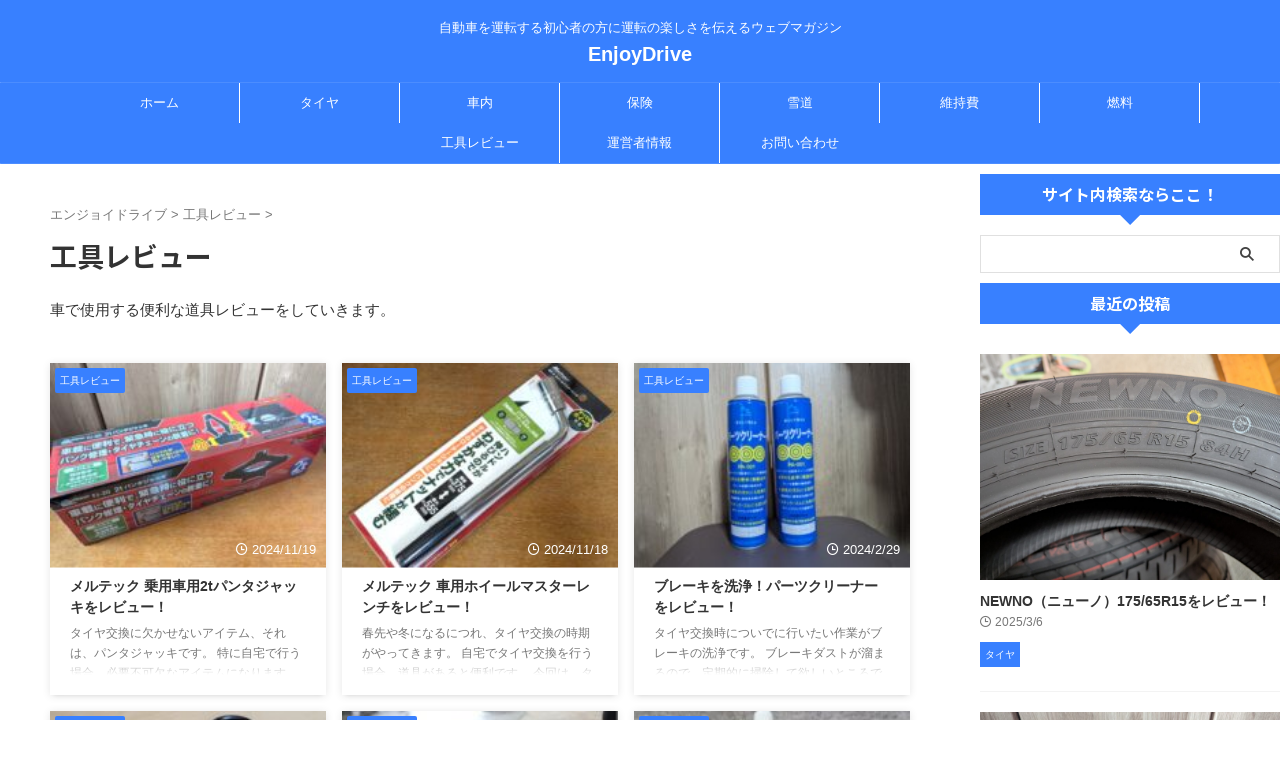

--- FILE ---
content_type: text/html; charset=UTF-8
request_url: https://enjoy-drive.com/category/tool-review/
body_size: 19390
content:
<!DOCTYPE html>
<html lang="ja" class="s-navi-search-overlay  toc-style-default">
	<!--<![endif]-->
	<head prefix="og: http://ogp.me/ns# fb: http://ogp.me/ns/fb# article: http://ogp.me/ns/article#">
		
	<!-- Global site tag (gtag.js) - Google Analytics -->
	<script async src="https://www.googletagmanager.com/gtag/js?id=G-PZSCYMZJN9"></script>
	<script>
	  window.dataLayer = window.dataLayer || [];
	  function gtag(){dataLayer.push(arguments);}
	  gtag('js', new Date());

	  gtag('config', 'G-PZSCYMZJN9');
	</script>
			<meta charset="UTF-8" >
		<meta name="viewport" content="width=device-width,initial-scale=1.0,user-scalable=no,viewport-fit=cover">
		<meta name="format-detection" content="telephone=no" >
		<meta name="referrer" content="no-referrer-when-downgrade"/>

		
		<link rel="alternate" type="application/rss+xml" title="EnjoyDrive RSS Feed" href="https://enjoy-drive.com/feed/" />
		<link rel="pingback" href="https://enjoy-drive.com/xmlrpc.php" >
		<!--[if lt IE 9]>
		<script src="https://enjoy-drive.com/wp-content/themes/affinger/js/html5shiv.js"></script>
		<![endif]-->
				<meta name='robots' content='max-image-preview:large' />
<title>工具レビュー - EnjoyDrive</title>
<style id='wp-img-auto-sizes-contain-inline-css' type='text/css'>
img:is([sizes=auto i],[sizes^="auto," i]){contain-intrinsic-size:3000px 1500px}
/*# sourceURL=wp-img-auto-sizes-contain-inline-css */
</style>
<style id='wp-emoji-styles-inline-css' type='text/css'>

	img.wp-smiley, img.emoji {
		display: inline !important;
		border: none !important;
		box-shadow: none !important;
		height: 1em !important;
		width: 1em !important;
		margin: 0 0.07em !important;
		vertical-align: -0.1em !important;
		background: none !important;
		padding: 0 !important;
	}
/*# sourceURL=wp-emoji-styles-inline-css */
</style>
<style id='wp-block-library-inline-css' type='text/css'>
:root{--wp-block-synced-color:#7a00df;--wp-block-synced-color--rgb:122,0,223;--wp-bound-block-color:var(--wp-block-synced-color);--wp-editor-canvas-background:#ddd;--wp-admin-theme-color:#007cba;--wp-admin-theme-color--rgb:0,124,186;--wp-admin-theme-color-darker-10:#006ba1;--wp-admin-theme-color-darker-10--rgb:0,107,160.5;--wp-admin-theme-color-darker-20:#005a87;--wp-admin-theme-color-darker-20--rgb:0,90,135;--wp-admin-border-width-focus:2px}@media (min-resolution:192dpi){:root{--wp-admin-border-width-focus:1.5px}}.wp-element-button{cursor:pointer}:root .has-very-light-gray-background-color{background-color:#eee}:root .has-very-dark-gray-background-color{background-color:#313131}:root .has-very-light-gray-color{color:#eee}:root .has-very-dark-gray-color{color:#313131}:root .has-vivid-green-cyan-to-vivid-cyan-blue-gradient-background{background:linear-gradient(135deg,#00d084,#0693e3)}:root .has-purple-crush-gradient-background{background:linear-gradient(135deg,#34e2e4,#4721fb 50%,#ab1dfe)}:root .has-hazy-dawn-gradient-background{background:linear-gradient(135deg,#faaca8,#dad0ec)}:root .has-subdued-olive-gradient-background{background:linear-gradient(135deg,#fafae1,#67a671)}:root .has-atomic-cream-gradient-background{background:linear-gradient(135deg,#fdd79a,#004a59)}:root .has-nightshade-gradient-background{background:linear-gradient(135deg,#330968,#31cdcf)}:root .has-midnight-gradient-background{background:linear-gradient(135deg,#020381,#2874fc)}:root{--wp--preset--font-size--normal:16px;--wp--preset--font-size--huge:42px}.has-regular-font-size{font-size:1em}.has-larger-font-size{font-size:2.625em}.has-normal-font-size{font-size:var(--wp--preset--font-size--normal)}.has-huge-font-size{font-size:var(--wp--preset--font-size--huge)}.has-text-align-center{text-align:center}.has-text-align-left{text-align:left}.has-text-align-right{text-align:right}.has-fit-text{white-space:nowrap!important}#end-resizable-editor-section{display:none}.aligncenter{clear:both}.items-justified-left{justify-content:flex-start}.items-justified-center{justify-content:center}.items-justified-right{justify-content:flex-end}.items-justified-space-between{justify-content:space-between}.screen-reader-text{border:0;clip-path:inset(50%);height:1px;margin:-1px;overflow:hidden;padding:0;position:absolute;width:1px;word-wrap:normal!important}.screen-reader-text:focus{background-color:#ddd;clip-path:none;color:#444;display:block;font-size:1em;height:auto;left:5px;line-height:normal;padding:15px 23px 14px;text-decoration:none;top:5px;width:auto;z-index:100000}html :where(.has-border-color){border-style:solid}html :where([style*=border-top-color]){border-top-style:solid}html :where([style*=border-right-color]){border-right-style:solid}html :where([style*=border-bottom-color]){border-bottom-style:solid}html :where([style*=border-left-color]){border-left-style:solid}html :where([style*=border-width]){border-style:solid}html :where([style*=border-top-width]){border-top-style:solid}html :where([style*=border-right-width]){border-right-style:solid}html :where([style*=border-bottom-width]){border-bottom-style:solid}html :where([style*=border-left-width]){border-left-style:solid}html :where(img[class*=wp-image-]){height:auto;max-width:100%}:where(figure){margin:0 0 1em}html :where(.is-position-sticky){--wp-admin--admin-bar--position-offset:var(--wp-admin--admin-bar--height,0px)}@media screen and (max-width:600px){html :where(.is-position-sticky){--wp-admin--admin-bar--position-offset:0px}}

/*# sourceURL=wp-block-library-inline-css */
</style><style id='global-styles-inline-css' type='text/css'>
:root{--wp--preset--aspect-ratio--square: 1;--wp--preset--aspect-ratio--4-3: 4/3;--wp--preset--aspect-ratio--3-4: 3/4;--wp--preset--aspect-ratio--3-2: 3/2;--wp--preset--aspect-ratio--2-3: 2/3;--wp--preset--aspect-ratio--16-9: 16/9;--wp--preset--aspect-ratio--9-16: 9/16;--wp--preset--color--black: #000000;--wp--preset--color--cyan-bluish-gray: #abb8c3;--wp--preset--color--white: #ffffff;--wp--preset--color--pale-pink: #f78da7;--wp--preset--color--vivid-red: #cf2e2e;--wp--preset--color--luminous-vivid-orange: #ff6900;--wp--preset--color--luminous-vivid-amber: #fcb900;--wp--preset--color--light-green-cyan: #eefaff;--wp--preset--color--vivid-green-cyan: #00d084;--wp--preset--color--pale-cyan-blue: #8ed1fc;--wp--preset--color--vivid-cyan-blue: #0693e3;--wp--preset--color--vivid-purple: #9b51e0;--wp--preset--color--soft-red: #e92f3d;--wp--preset--color--light-grayish-red: #fdf0f2;--wp--preset--color--vivid-yellow: #ffc107;--wp--preset--color--very-pale-yellow: #fffde7;--wp--preset--color--very-light-gray: #fafafa;--wp--preset--color--very-dark-gray: #313131;--wp--preset--color--original-color-a: #00B900;--wp--preset--color--original-color-b: #f4fff4;--wp--preset--color--original-color-c: #F3E5F5;--wp--preset--color--original-color-d: #9E9D24;--wp--preset--gradient--vivid-cyan-blue-to-vivid-purple: linear-gradient(135deg,rgb(6,147,227) 0%,rgb(155,81,224) 100%);--wp--preset--gradient--light-green-cyan-to-vivid-green-cyan: linear-gradient(135deg,rgb(122,220,180) 0%,rgb(0,208,130) 100%);--wp--preset--gradient--luminous-vivid-amber-to-luminous-vivid-orange: linear-gradient(135deg,rgb(252,185,0) 0%,rgb(255,105,0) 100%);--wp--preset--gradient--luminous-vivid-orange-to-vivid-red: linear-gradient(135deg,rgb(255,105,0) 0%,rgb(207,46,46) 100%);--wp--preset--gradient--very-light-gray-to-cyan-bluish-gray: linear-gradient(135deg,rgb(238,238,238) 0%,rgb(169,184,195) 100%);--wp--preset--gradient--cool-to-warm-spectrum: linear-gradient(135deg,rgb(74,234,220) 0%,rgb(151,120,209) 20%,rgb(207,42,186) 40%,rgb(238,44,130) 60%,rgb(251,105,98) 80%,rgb(254,248,76) 100%);--wp--preset--gradient--blush-light-purple: linear-gradient(135deg,rgb(255,206,236) 0%,rgb(152,150,240) 100%);--wp--preset--gradient--blush-bordeaux: linear-gradient(135deg,rgb(254,205,165) 0%,rgb(254,45,45) 50%,rgb(107,0,62) 100%);--wp--preset--gradient--luminous-dusk: linear-gradient(135deg,rgb(255,203,112) 0%,rgb(199,81,192) 50%,rgb(65,88,208) 100%);--wp--preset--gradient--pale-ocean: linear-gradient(135deg,rgb(255,245,203) 0%,rgb(182,227,212) 50%,rgb(51,167,181) 100%);--wp--preset--gradient--electric-grass: linear-gradient(135deg,rgb(202,248,128) 0%,rgb(113,206,126) 100%);--wp--preset--gradient--midnight: linear-gradient(135deg,rgb(2,3,129) 0%,rgb(40,116,252) 100%);--wp--preset--font-size--small: .8em;--wp--preset--font-size--medium: 20px;--wp--preset--font-size--large: 1.5em;--wp--preset--font-size--x-large: 42px;--wp--preset--font-size--st-regular: 1em;--wp--preset--font-size--huge: 3em;--wp--preset--spacing--20: 0.44rem;--wp--preset--spacing--30: 0.67rem;--wp--preset--spacing--40: 1rem;--wp--preset--spacing--50: 1.5rem;--wp--preset--spacing--60: 2.25rem;--wp--preset--spacing--70: 3.38rem;--wp--preset--spacing--80: 5.06rem;--wp--preset--spacing--af-spacing-ss: 5px;--wp--preset--spacing--af-spacing-s: 10px;--wp--preset--spacing--af-spacing-m: 20px;--wp--preset--spacing--af-spacing-l: 40px;--wp--preset--spacing--af-spacing-ll: 60px;--wp--preset--spacing--af-spacing-xl: 80px;--wp--preset--spacing--af-spacing-xxl: 100px;--wp--preset--shadow--natural: 6px 6px 9px rgba(0, 0, 0, 0.2);--wp--preset--shadow--deep: 12px 12px 50px rgba(0, 0, 0, 0.4);--wp--preset--shadow--sharp: 6px 6px 0px rgba(0, 0, 0, 0.2);--wp--preset--shadow--outlined: 6px 6px 0px -3px rgb(255, 255, 255), 6px 6px rgb(0, 0, 0);--wp--preset--shadow--crisp: 6px 6px 0px rgb(0, 0, 0);}:where(.is-layout-flex){gap: 0.5em;}:where(.is-layout-grid){gap: 0.5em;}body .is-layout-flex{display: flex;}.is-layout-flex{flex-wrap: wrap;align-items: center;}.is-layout-flex > :is(*, div){margin: 0;}body .is-layout-grid{display: grid;}.is-layout-grid > :is(*, div){margin: 0;}:where(.wp-block-columns.is-layout-flex){gap: 2em;}:where(.wp-block-columns.is-layout-grid){gap: 2em;}:where(.wp-block-post-template.is-layout-flex){gap: 1.25em;}:where(.wp-block-post-template.is-layout-grid){gap: 1.25em;}.has-black-color{color: var(--wp--preset--color--black) !important;}.has-cyan-bluish-gray-color{color: var(--wp--preset--color--cyan-bluish-gray) !important;}.has-white-color{color: var(--wp--preset--color--white) !important;}.has-pale-pink-color{color: var(--wp--preset--color--pale-pink) !important;}.has-vivid-red-color{color: var(--wp--preset--color--vivid-red) !important;}.has-luminous-vivid-orange-color{color: var(--wp--preset--color--luminous-vivid-orange) !important;}.has-luminous-vivid-amber-color{color: var(--wp--preset--color--luminous-vivid-amber) !important;}.has-light-green-cyan-color{color: var(--wp--preset--color--light-green-cyan) !important;}.has-vivid-green-cyan-color{color: var(--wp--preset--color--vivid-green-cyan) !important;}.has-pale-cyan-blue-color{color: var(--wp--preset--color--pale-cyan-blue) !important;}.has-vivid-cyan-blue-color{color: var(--wp--preset--color--vivid-cyan-blue) !important;}.has-vivid-purple-color{color: var(--wp--preset--color--vivid-purple) !important;}.has-black-background-color{background-color: var(--wp--preset--color--black) !important;}.has-cyan-bluish-gray-background-color{background-color: var(--wp--preset--color--cyan-bluish-gray) !important;}.has-white-background-color{background-color: var(--wp--preset--color--white) !important;}.has-pale-pink-background-color{background-color: var(--wp--preset--color--pale-pink) !important;}.has-vivid-red-background-color{background-color: var(--wp--preset--color--vivid-red) !important;}.has-luminous-vivid-orange-background-color{background-color: var(--wp--preset--color--luminous-vivid-orange) !important;}.has-luminous-vivid-amber-background-color{background-color: var(--wp--preset--color--luminous-vivid-amber) !important;}.has-light-green-cyan-background-color{background-color: var(--wp--preset--color--light-green-cyan) !important;}.has-vivid-green-cyan-background-color{background-color: var(--wp--preset--color--vivid-green-cyan) !important;}.has-pale-cyan-blue-background-color{background-color: var(--wp--preset--color--pale-cyan-blue) !important;}.has-vivid-cyan-blue-background-color{background-color: var(--wp--preset--color--vivid-cyan-blue) !important;}.has-vivid-purple-background-color{background-color: var(--wp--preset--color--vivid-purple) !important;}.has-black-border-color{border-color: var(--wp--preset--color--black) !important;}.has-cyan-bluish-gray-border-color{border-color: var(--wp--preset--color--cyan-bluish-gray) !important;}.has-white-border-color{border-color: var(--wp--preset--color--white) !important;}.has-pale-pink-border-color{border-color: var(--wp--preset--color--pale-pink) !important;}.has-vivid-red-border-color{border-color: var(--wp--preset--color--vivid-red) !important;}.has-luminous-vivid-orange-border-color{border-color: var(--wp--preset--color--luminous-vivid-orange) !important;}.has-luminous-vivid-amber-border-color{border-color: var(--wp--preset--color--luminous-vivid-amber) !important;}.has-light-green-cyan-border-color{border-color: var(--wp--preset--color--light-green-cyan) !important;}.has-vivid-green-cyan-border-color{border-color: var(--wp--preset--color--vivid-green-cyan) !important;}.has-pale-cyan-blue-border-color{border-color: var(--wp--preset--color--pale-cyan-blue) !important;}.has-vivid-cyan-blue-border-color{border-color: var(--wp--preset--color--vivid-cyan-blue) !important;}.has-vivid-purple-border-color{border-color: var(--wp--preset--color--vivid-purple) !important;}.has-vivid-cyan-blue-to-vivid-purple-gradient-background{background: var(--wp--preset--gradient--vivid-cyan-blue-to-vivid-purple) !important;}.has-light-green-cyan-to-vivid-green-cyan-gradient-background{background: var(--wp--preset--gradient--light-green-cyan-to-vivid-green-cyan) !important;}.has-luminous-vivid-amber-to-luminous-vivid-orange-gradient-background{background: var(--wp--preset--gradient--luminous-vivid-amber-to-luminous-vivid-orange) !important;}.has-luminous-vivid-orange-to-vivid-red-gradient-background{background: var(--wp--preset--gradient--luminous-vivid-orange-to-vivid-red) !important;}.has-very-light-gray-to-cyan-bluish-gray-gradient-background{background: var(--wp--preset--gradient--very-light-gray-to-cyan-bluish-gray) !important;}.has-cool-to-warm-spectrum-gradient-background{background: var(--wp--preset--gradient--cool-to-warm-spectrum) !important;}.has-blush-light-purple-gradient-background{background: var(--wp--preset--gradient--blush-light-purple) !important;}.has-blush-bordeaux-gradient-background{background: var(--wp--preset--gradient--blush-bordeaux) !important;}.has-luminous-dusk-gradient-background{background: var(--wp--preset--gradient--luminous-dusk) !important;}.has-pale-ocean-gradient-background{background: var(--wp--preset--gradient--pale-ocean) !important;}.has-electric-grass-gradient-background{background: var(--wp--preset--gradient--electric-grass) !important;}.has-midnight-gradient-background{background: var(--wp--preset--gradient--midnight) !important;}.has-small-font-size{font-size: var(--wp--preset--font-size--small) !important;}.has-medium-font-size{font-size: var(--wp--preset--font-size--medium) !important;}.has-large-font-size{font-size: var(--wp--preset--font-size--large) !important;}.has-x-large-font-size{font-size: var(--wp--preset--font-size--x-large) !important;}
/*# sourceURL=global-styles-inline-css */
</style>

<style id='classic-theme-styles-inline-css' type='text/css'>
/*! This file is auto-generated */
.wp-block-button__link{color:#fff;background-color:#32373c;border-radius:9999px;box-shadow:none;text-decoration:none;padding:calc(.667em + 2px) calc(1.333em + 2px);font-size:1.125em}.wp-block-file__button{background:#32373c;color:#fff;text-decoration:none}
/*# sourceURL=/wp-includes/css/classic-themes.min.css */
</style>
<link rel='stylesheet' id='contact-form-7-css' href='https://enjoy-drive.com/wp-content/plugins/contact-form-7/includes/css/styles.css?ver=6.1.4' type='text/css' media='all' />
<link rel='stylesheet' id='normalize-css' href='https://enjoy-drive.com/wp-content/themes/affinger/css/normalize.css?ver=1.5.9' type='text/css' media='all' />
<link rel='stylesheet' id='font-awesome-css' href='https://enjoy-drive.com/wp-content/themes/affinger/css/fontawesome/css/font-awesome.min.css?ver=4.7.0' type='text/css' media='all' />
<link rel='stylesheet' id='font-awesome-animation-css' href='https://enjoy-drive.com/wp-content/themes/affinger/css/fontawesome/css/font-awesome-animation.min.css?ver=8612fbeda70d43e58f77232a54b40940' type='text/css' media='all' />
<link rel='stylesheet' id='st_svg-css' href='https://enjoy-drive.com/wp-content/themes/affinger/st_svg/style.css?ver=20240601' type='text/css' media='all' />
<link rel='stylesheet' id='slick-css' href='https://enjoy-drive.com/wp-content/themes/affinger/vendor/slick/slick.css?ver=1.8.0' type='text/css' media='all' />
<link rel='stylesheet' id='slick-theme-css' href='https://enjoy-drive.com/wp-content/themes/affinger/vendor/slick/slick-theme.css?ver=1.8.0' type='text/css' media='all' />
<link rel='stylesheet' id='fonts-googleapis-notosansjp-css' href='//fonts.googleapis.com/css?family=Noto+Sans+JP%3A400%2C700&#038;display=swap&#038;subset=japanese&#038;ver=8612fbeda70d43e58f77232a54b40940' type='text/css' media='all' />
<link rel='stylesheet' id='fonts-googleapis-roboto400-css' href='//fonts.googleapis.com/css2?family=Roboto%3Awght%40400&#038;display=swap&#038;ver=8612fbeda70d43e58f77232a54b40940' type='text/css' media='all' />
<link rel='stylesheet' id='style-css' href='https://enjoy-drive.com/wp-content/themes/affinger/style.css?ver=20240601' type='text/css' media='all' />
<link rel='stylesheet' id='child-style-css' href='https://enjoy-drive.com/wp-content/themes/affinger-child/style.css?ver=20240601' type='text/css' media='all' />
<link rel='stylesheet' id='single-css' href='https://enjoy-drive.com/wp-content/themes/affinger/st-rankcss.php' type='text/css' media='all' />
<link rel='stylesheet' id='af-custom-fields-frontend-css' href='https://enjoy-drive.com/wp-content/themes/affinger/af-custom-fields/css/frontend.css?ver=1.0.0' type='text/css' media='all' />
<link rel='stylesheet' id='st-themecss-css' href='https://enjoy-drive.com/wp-content/themes/affinger/st-themecss-loader.php?ver=8612fbeda70d43e58f77232a54b40940' type='text/css' media='all' />
<script type="text/javascript" src="https://enjoy-drive.com/wp-content/themes/affinger-child/js/st_wp_head.js?ver=8612fbeda70d43e58f77232a54b40940" id="st-theme-head-js-js"></script>
<script type="text/javascript" src="https://enjoy-drive.com/wp-includes/js/jquery/jquery.min.js?ver=3.7.1" id="jquery-core-js"></script>
<script type="text/javascript" src="https://enjoy-drive.com/wp-includes/js/jquery/jquery-migrate.min.js?ver=3.4.1" id="jquery-migrate-js"></script>
<script type="text/javascript" src="https://enjoy-drive.com/wp-content/themes/affinger/js/smoothscroll.js?ver=8612fbeda70d43e58f77232a54b40940" id="smoothscroll-js"></script>
<link rel="https://api.w.org/" href="https://enjoy-drive.com/wp-json/" /><link rel="alternate" title="JSON" type="application/json" href="https://enjoy-drive.com/wp-json/wp/v2/categories/6" /><link rel="icon" href="https://enjoy-drive.com/wp-content/uploads/2018/03/cropped-a-woman-smiling-while-driving512-1-32x32.png" sizes="32x32" />
<link rel="icon" href="https://enjoy-drive.com/wp-content/uploads/2018/03/cropped-a-woman-smiling-while-driving512-1-192x192.png" sizes="192x192" />
<link rel="apple-touch-icon" href="https://enjoy-drive.com/wp-content/uploads/2018/03/cropped-a-woman-smiling-while-driving512-1-180x180.png" />
<meta name="msapplication-TileImage" content="https://enjoy-drive.com/wp-content/uploads/2018/03/cropped-a-woman-smiling-while-driving512-1-270x270.png" />
		
<!-- OGP -->

<meta property="og:type" content="website">
<meta property="og:title" content="EnjoyDrive">
<meta property="og:url" content="https://enjoy-drive.com">
<meta property="og:description" content="自動車を運転する初心者の方に運転の楽しさを伝えるウェブマガジン">
<meta property="og:site_name" content="EnjoyDrive">
<meta property="og:image" content="https://enjoy-drive.com/wp-content/themes/affinger/images/no-img.png">


		<meta name="twitter:site" content="@enjoydrive1">

	<meta name="twitter:card" content="summary_large_image">
	
<meta name="twitter:title" content="EnjoyDrive">
<meta name="twitter:description" content="自動車を運転する初心者の方に運転の楽しさを伝えるウェブマガジン">
<meta name="twitter:image" content="https://enjoy-drive.com/wp-content/themes/affinger/images/no-img.png">
<!-- /OGP -->
		

	<script>
		(function (window, document, $, undefined) {
			'use strict';

			$(function(){
			$('.entry-content a[href^=http]')
				.not('[href*="'+location.hostname+'"]')
				.attr({target:"_blank"})
			;})
		}(window, window.document, jQuery));
	</script>

<script>
	(function (window, document, $, undefined) {
		'use strict';

		var SlideBox = (function () {
			/**
			 * @param $element
			 *
			 * @constructor
			 */
			function SlideBox($element) {
				this._$element = $element;
			}

			SlideBox.prototype.$content = function () {
				return this._$element.find('[data-st-slidebox-content]');
			};

			SlideBox.prototype.$toggle = function () {
				return this._$element.find('[data-st-slidebox-toggle]');
			};

			SlideBox.prototype.$icon = function () {
				return this._$element.find('[data-st-slidebox-icon]');
			};

			SlideBox.prototype.$text = function () {
				return this._$element.find('[data-st-slidebox-text]');
			};

			SlideBox.prototype.is_expanded = function () {
				return !!(this._$element.filter('[data-st-slidebox-expanded="true"]').length);
			};

			SlideBox.prototype.expand = function () {
				var self = this;

				this.$content().slideDown()
					.promise()
					.then(function () {
						var $icon = self.$icon();
						var $text = self.$text();

						$icon.removeClass($icon.attr('data-st-slidebox-icon-collapsed'))
							.addClass($icon.attr('data-st-slidebox-icon-expanded'))

						$text.text($text.attr('data-st-slidebox-text-expanded'))

						self._$element.removeClass('is-collapsed')
							.addClass('is-expanded');

						self._$element.attr('data-st-slidebox-expanded', 'true');
					});
			};

			SlideBox.prototype.collapse = function () {
				var self = this;

				this.$content().slideUp()
					.promise()
					.then(function () {
						var $icon = self.$icon();
						var $text = self.$text();

						$icon.removeClass($icon.attr('data-st-slidebox-icon-expanded'))
							.addClass($icon.attr('data-st-slidebox-icon-collapsed'))

						$text.text($text.attr('data-st-slidebox-text-collapsed'))

						self._$element.removeClass('is-expanded')
							.addClass('is-collapsed');

						self._$element.attr('data-st-slidebox-expanded', 'false');
					});
			};

			SlideBox.prototype.toggle = function () {
				if (this.is_expanded()) {
					this.collapse();
				} else {
					this.expand();
				}
			};

			SlideBox.prototype.add_event_listeners = function () {
				var self = this;

				this.$toggle().on('click', function (event) {
					self.toggle();
				});
			};

			SlideBox.prototype.initialize = function () {
				this.add_event_listeners();
			};

			return SlideBox;
		}());

		function on_ready() {
			var slideBoxes = [];

			$('[data-st-slidebox]').each(function () {
				var $element = $(this);
				var slideBox = new SlideBox($element);

				slideBoxes.push(slideBox);

				slideBox.initialize();
			});

			return slideBoxes;
		}

		$(on_ready);
	}(window, window.document, jQuery));
</script>

	<script>
		(function (window, document, $, undefined) {
			'use strict';

			$(function(){
			$('.post h2:not([class^="is-style-st-heading-custom-"]):not([class*=" is-style-st-heading-custom-"]):not(.st-css-no2) , .h2modoki').wrapInner('<span class="st-dash-design"></span>');
			})
		}(window, window.document, jQuery));
	</script>

<script>
	(function (window, document, $, undefined) {
		'use strict';

		$(function(){
			/* 第一階層のみの目次にクラスを挿入 */
			$("#toc_container:not(:has(ul ul))").addClass("only-toc");
			/* アコーディオンメニュー内のカテゴリーにクラス追加 */
			$(".st-ac-box ul:has(.cat-item)").each(function(){
				$(this).addClass("st-ac-cat");
			});
		});
	}(window, window.document, jQuery));
</script>

<script>
	(function (window, document, $, undefined) {
		'use strict';

		$(function(){
									$('.st-star').parent('.rankh4').css('padding-bottom','5px'); // スターがある場合のランキング見出し調整
		});
	}(window, window.document, jQuery));
</script>




	<script>
		(function (window, document, $, undefined) {
			'use strict';

			$(function() {
				$('.is-style-st-paragraph-kaiwa').wrapInner('<span class="st-paragraph-kaiwa-text">');
			});
		}(window, window.document, jQuery));
	</script>

	<script>
		(function (window, document, $, undefined) {
			'use strict';

			$(function() {
				$('.is-style-st-paragraph-kaiwa-b').wrapInner('<span class="st-paragraph-kaiwa-text">');
			});
		}(window, window.document, jQuery));
	</script>

<script>
	/* Gutenbergスタイルを調整 */
	(function (window, document, $, undefined) {
		'use strict';

		$(function() {
			$( '[class^="is-style-st-paragraph-"],[class*=" is-style-st-paragraph-"]' ).wrapInner( '<span class="st-noflex"></span>' );
		});
	}(window, window.document, jQuery));
</script>





	<script>
		(function (window, document, $, undefined) {
			'use strict';

			$(document).ready(function(){
				// nav要素の底辺の位置を計算する関数
				function getBottomPosition() {
					var nav = $('nav.smanone'); // 対象のnav要素を選択
					if (nav.length === 0) return 0; // 要素が存在しない場合は0を返す
					var navTop = nav.offset().top; // nav要素の上辺の位置
					var navHeight = nav.height(); // nav要素の高さ
					var navBottom = navTop + navHeight; // nav要素の底辺の位置
					return navBottom;
				}
				var headboxHeight = getBottomPosition(); // nav要素の底辺の位置を再計算

				// スクロールイベント
				$(window).on('scroll', function() {
					var scroll = $(window).scrollTop(); // 現在のスクロール位置を取得

					// ターゲットとなる要素のリスト
					var targets = ['nav.smanone', '#st-menubox', '#st-menuwide'];

					// スクロール位置がnav要素の底辺の位置より下かどうかによってクラスを切り替える
					targets.forEach(function(selector) {
						var element = $(selector);
						if (element.length === 0) return; // 要素が存在しない場合は何もしない
						if (scroll >= headboxHeight) {
							element.addClass('st-header-fixed'); // st-header-fixedクラスを追加
						} else {
							element.removeClass('st-header-fixed'); // st-header-fixedクラスを削除
						}
					});
				});
			});
		}(window, window.document, jQuery));
	</script>
			</head>
	<body ontouchstart="" class="archive category category-tool-review category-6 wp-theme-affinger wp-child-theme-affinger-child st-af-ex not-front-page" >				<div id="st-ami">
				<div id="wrapper" class="" ontouchstart="">
				<div id="wrapper-in">

					

<header id="st-headwide">
	<div id="header-full">
		<div id="headbox-bg-fixed">
			<div id="headbox-bg">
				<div id="headbox">

						<nav id="s-navi" class="pcnone" data-st-nav data-st-nav-type="normal">
		<dl class="acordion is-active" data-st-nav-primary>
			<dt class="trigger">
				<p class="acordion_button"><span class="op op-menu has-text"><i class="st-fa st-svg-menu"></i></span></p>

				
									<div id="st-mobile-logo"></div>
				
				<!-- 追加メニュー -->
				
				<!-- 追加メニュー2 -->
				
			</dt>

			<dd class="acordion_tree">
				<div class="acordion_tree_content">

					
					<div class="menu-%e3%82%b9%e3%83%9e%e3%83%9b%e7%94%a8%e3%82%b5%e3%82%a4%e3%83%89%e3%83%a1%e3%83%8b%e3%83%a5%e3%83%bc-container"><ul id="menu-%e3%82%b9%e3%83%9e%e3%83%9b%e7%94%a8%e3%82%b5%e3%82%a4%e3%83%89%e3%83%a1%e3%83%8b%e3%83%a5%e3%83%bc" class="menu"><li id="menu-item-979" class="menu-item menu-item-type-custom menu-item-object-custom menu-item-home menu-item-979"><a href="https://enjoy-drive.com/"><span class="menu-item-label">ホーム</span></a></li>
<li id="menu-item-18" class="menu-item menu-item-type-taxonomy menu-item-object-category menu-item-18"><a href="https://enjoy-drive.com/category/tire/"><span class="menu-item-label">タイヤ</span></a></li>
<li id="menu-item-23" class="menu-item menu-item-type-taxonomy menu-item-object-category menu-item-23"><a href="https://enjoy-drive.com/category/in-the-car/"><span class="menu-item-label">車内</span></a></li>
<li id="menu-item-19" class="menu-item menu-item-type-taxonomy menu-item-object-category menu-item-19"><a href="https://enjoy-drive.com/category/insurance/"><span class="menu-item-label">保険</span></a></li>
<li id="menu-item-24" class="menu-item menu-item-type-taxonomy menu-item-object-category menu-item-24"><a href="https://enjoy-drive.com/category/snow-covered-road/"><span class="menu-item-label">雪道</span></a></li>
<li id="menu-item-22" class="menu-item menu-item-type-taxonomy menu-item-object-category menu-item-22"><a href="https://enjoy-drive.com/category/maintenance-costs/"><span class="menu-item-label">維持費</span></a></li>
<li id="menu-item-21" class="menu-item menu-item-type-taxonomy menu-item-object-category menu-item-21"><a href="https://enjoy-drive.com/category/fuel/"><span class="menu-item-label">燃料</span></a></li>
<li id="menu-item-20" class="menu-item menu-item-type-taxonomy menu-item-object-category current-menu-item menu-item-20"><a href="https://enjoy-drive.com/category/tool-review/" aria-current="page"><span class="menu-item-label">工具レビュー</span></a></li>
<li id="menu-item-980" class="menu-item menu-item-type-post_type menu-item-object-page menu-item-980"><a href="https://enjoy-drive.com/mensekijikou/"><span class="menu-item-label">アフィリエイトサイトに関する免責事項について</span></a></li>
<li id="menu-item-986" class="menu-item menu-item-type-post_type menu-item-object-page menu-item-privacy-policy menu-item-986"><a rel="privacy-policy" href="https://enjoy-drive.com/privacy-policy/"><span class="menu-item-label">プライバシーポリシー</span></a></li>
<li id="menu-item-981" class="menu-item menu-item-type-post_type menu-item-object-page menu-item-981"><a href="https://enjoy-drive.com/otoiawase/"><span class="menu-item-label">お問い合わせ</span></a></li>
</ul></div>
					<div class="clear"></div>

					
				</div>
			</dd>

					</dl>

					</nav>

											<div id="header-l">
							
							<div id="st-text-logo">
								
    
		
			<!-- キャプション -->
			
				          		 	 <p class="descr sitenametop">
           		     	自動車を運転する初心者の方に運転の楽しさを伝えるウェブマガジン           			 </p>
				
			
			<!-- ロゴ又はブログ名 -->
			          		  <p class="sitename"><a href="https://enjoy-drive.com/">
              		                  		    EnjoyDrive               		           		  </a></p>
        				<!-- ロゴ又はブログ名ここまで -->

		
	
							</div>
						</div><!-- /#header-l -->
					
					<div id="header-r" class="smanone">
						
					</div><!-- /#header-r -->

				</div><!-- /#headbox -->
			</div><!-- /#headbox-bg clearfix -->
		</div><!-- /#headbox-bg-fixed -->

		
		
		
					<nav class="st-middle-menu"><ul id="menu-%e3%83%9f%e3%83%89%e3%83%ab%e3%83%a1%e3%83%8b%e3%83%a5%e3%83%bc" class="menu"><li id="menu-item-982" class="menu-item menu-item-type-custom menu-item-object-custom menu-item-home menu-item-982"><a href="https://enjoy-drive.com/">ホーム</a></li>
<li id="menu-item-50" class="menu-item menu-item-type-post_type menu-item-object-page menu-item-50"><a href="https://enjoy-drive.com/uneisyajouhou/">運営者情報</a></li>
<li id="menu-item-985" class="menu-item menu-item-type-post_type menu-item-object-page menu-item-privacy-policy menu-item-985"><a rel="privacy-policy" href="https://enjoy-drive.com/privacy-policy/">プライバシーポリシー</a></li>
<li id="menu-item-28" class="menu-item menu-item-type-post_type menu-item-object-page menu-item-28"><a href="https://enjoy-drive.com/otoiawase/">お問い合わせ</a></li>
</ul></nav>	
			

			<div id="gazou-wide">
					<div id="st-menubox">
			<div id="st-menuwide">
				<div id="st-menuwide-fixed">
					<nav class="smanone clearfix"><ul id="menu-%e3%82%b0%e3%83%ad%e3%83%bc%e3%83%90%e3%83%ab%e3%83%8a%e3%83%93%ef%bc%88%e3%83%98%e3%83%83%e3%83%80%e3%83%bc%e3%80%81%e3%82%b9%e3%83%9e%e3%83%9b%ef%bc%89" class="menu"><li id="menu-item-10" class="menu-item menu-item-type-custom menu-item-object-custom menu-item-home menu-item-10"><a href="https://enjoy-drive.com/">ホーム</a></li>
<li id="menu-item-11" class="menu-item menu-item-type-taxonomy menu-item-object-category menu-item-11"><a href="https://enjoy-drive.com/category/tire/">タイヤ</a></li>
<li id="menu-item-16" class="menu-item menu-item-type-taxonomy menu-item-object-category menu-item-16"><a href="https://enjoy-drive.com/category/in-the-car/">車内</a></li>
<li id="menu-item-12" class="menu-item menu-item-type-taxonomy menu-item-object-category menu-item-12"><a href="https://enjoy-drive.com/category/insurance/">保険</a></li>
<li id="menu-item-17" class="menu-item menu-item-type-taxonomy menu-item-object-category menu-item-17"><a href="https://enjoy-drive.com/category/snow-covered-road/">雪道</a></li>
<li id="menu-item-15" class="menu-item menu-item-type-taxonomy menu-item-object-category menu-item-15"><a href="https://enjoy-drive.com/category/maintenance-costs/">維持費</a></li>
<li id="menu-item-14" class="menu-item menu-item-type-taxonomy menu-item-object-category menu-item-14"><a href="https://enjoy-drive.com/category/fuel/">燃料</a></li>
<li id="menu-item-13" class="menu-item menu-item-type-taxonomy menu-item-object-category current-menu-item menu-item-13"><a href="https://enjoy-drive.com/category/tool-review/" aria-current="page">工具レビュー</a></li>
<li id="menu-item-1113" class="menu-item menu-item-type-post_type menu-item-object-page menu-item-1113"><a href="https://enjoy-drive.com/uneisyajouhou/">運営者情報</a></li>
<li id="menu-item-978" class="menu-item menu-item-type-post_type menu-item-object-page menu-item-978"><a href="https://enjoy-drive.com/otoiawase/">お問い合わせ</a></li>
</ul></nav>				</div>
			</div>
		</div>
				<div id="st-headerbox">
				<div id="st-header">
					<div class="st-header-image-color-filter"></div>
									</div><!-- /st-header -->
			</div><!-- /st-headerbox -->
					</div>
		
	</div><!-- #header-full -->

	





</header>

					<div id="content-w">

						
						

<div id="content" class="clearfix">
    <div id="contentInner">
        <main>
            <article>
				
                <!--ぱんくず -->
					<div id="breadcrumb">
					<ol itemscope itemtype="http://schema.org/BreadcrumbList">
						<li itemprop="itemListElement" itemscope
      itemtype="http://schema.org/ListItem"><a href="https://enjoy-drive.com" itemprop="item"><span itemprop="name">エンジョイドライブ</span></a> > <meta itemprop="position" content="1" /></li>
																																					<li itemprop="itemListElement" itemscope
      itemtype="http://schema.org/ListItem"><a href="https://enjoy-drive.com/category/tool-review/" itemprop="item">
								<span itemprop="name">工具レビュー</span> </a> &gt;
								<meta itemprop="position" content="2" />
							</li>
															</ol>
					</div>
					<!--/ ぱんくず -->
                                <div class="post">
                                                    <h1 class="entry-title">工具レビュー</h1>
                        
			
							<div id="nocopy" >
					
											<div class="entry-content">
							<p>車で使用する便利な道具レビューをしていきます。</p>
						</div>
									</div>
							
                        </div><!-- /post -->

															<div class="cat-itiran" style="padding-top:20px;">
										<aside>
                        		
	<div class="itiran-card-list post-card-list has-excerpt has-date is-small-columns-2 is-medium-columns-2 is-large-columns-3">
		
			
			
			<div class="post-card-list-item post-card">
				<div class="post-card-image">
											<a href="https://enjoy-drive.com/tool-review/1324/"><img width="202" height="150" src="https://enjoy-drive.com/wp-content/uploads/2024/11/panta-jack1-202x150.jpg" class="attachment-st_post_slider_3 size-st_post_slider_3 wp-post-image" alt="パンタジャッキ" decoding="async" srcset="https://enjoy-drive.com/wp-content/uploads/2024/11/panta-jack1-202x150.jpg 202w, https://enjoy-drive.com/wp-content/uploads/2024/11/panta-jack1-640x475.jpg 640w, https://enjoy-drive.com/wp-content/uploads/2024/11/panta-jack1-343x254.jpg 343w" sizes="(max-width: 202px) 100vw, 202px" /></a>
					
					
	
	<p class="st-catgroup itiran-category">
		<a href="https://enjoy-drive.com/category/tool-review/" title="View all posts in 工具レビュー" rel="category tag"><span class="catname st-catid6">工具レビュー</span></a>	</p>

																		<p class="post-card-date"><i class="st-fa st-svg-clock-o"></i>2024/11/19</p>
											
				</div>

				<div class="post-card-body">
					<div class="post-card-text">
						<h3 class="post-card-title"><a href="https://enjoy-drive.com/tool-review/1324/">メルテック 乗用車用2tパンタジャッキをレビュー！</a></h3>
						<div class="post-card-excerpt">
															<p>タイヤ交換に欠かせないアイテム、それは、パンタジャッキです。 特に自宅で行う場合、必要不可欠なアイテムになります。 今回は、乗用車用2tパンタジャッキに迫っていきます。 リンク</p>
													</div>
					</div>
				</div>
			</div>
		
			
			
			<div class="post-card-list-item post-card">
				<div class="post-card-image">
											<a href="https://enjoy-drive.com/tool-review/1308/"><img width="202" height="150" src="https://enjoy-drive.com/wp-content/uploads/2024/11/4b0a7041f631716301b270242dc87ad6-202x150.jpg" class="attachment-st_post_slider_3 size-st_post_slider_3 wp-post-image" alt="マスターレンチ" decoding="async" srcset="https://enjoy-drive.com/wp-content/uploads/2024/11/4b0a7041f631716301b270242dc87ad6-202x150.jpg 202w, https://enjoy-drive.com/wp-content/uploads/2024/11/4b0a7041f631716301b270242dc87ad6-640x475.jpg 640w, https://enjoy-drive.com/wp-content/uploads/2024/11/4b0a7041f631716301b270242dc87ad6-343x254.jpg 343w" sizes="(max-width: 202px) 100vw, 202px" /></a>
					
					
	
	<p class="st-catgroup itiran-category">
		<a href="https://enjoy-drive.com/category/tool-review/" title="View all posts in 工具レビュー" rel="category tag"><span class="catname st-catid6">工具レビュー</span></a>	</p>

																		<p class="post-card-date"><i class="st-fa st-svg-clock-o"></i>2024/11/18</p>
											
				</div>

				<div class="post-card-body">
					<div class="post-card-text">
						<h3 class="post-card-title"><a href="https://enjoy-drive.com/tool-review/1308/">メルテック 車用ホイールマスターレンチをレビュー！</a></h3>
						<div class="post-card-excerpt">
															<p>春先や冬になるにつれ、タイヤ交換の時期がやってきます。 自宅でタイヤ交換を行う場合、道具があると便利です。 今回は、タイヤの脱着に必須のアイテム、『マスターレンチ』に迫っていきます。 リンク</p>
													</div>
					</div>
				</div>
			</div>
		
			
			
			<div class="post-card-list-item post-card">
				<div class="post-card-image">
											<a href="https://enjoy-drive.com/tool-review/1263/"><img width="202" height="150" src="https://enjoy-drive.com/wp-content/uploads/2024/02/PXL_20240227_071104802.MP_-202x150.jpg" class="attachment-st_post_slider_3 size-st_post_slider_3 wp-post-image" alt="パーツクリーナー" decoding="async" srcset="https://enjoy-drive.com/wp-content/uploads/2024/02/PXL_20240227_071104802.MP_-202x150.jpg 202w, https://enjoy-drive.com/wp-content/uploads/2024/02/PXL_20240227_071104802.MP_-640x475.jpg 640w, https://enjoy-drive.com/wp-content/uploads/2024/02/PXL_20240227_071104802.MP_-343x254.jpg 343w" sizes="(max-width: 202px) 100vw, 202px" /></a>
					
					
	
	<p class="st-catgroup itiran-category">
		<a href="https://enjoy-drive.com/category/tool-review/" title="View all posts in 工具レビュー" rel="category tag"><span class="catname st-catid6">工具レビュー</span></a>	</p>

																		<p class="post-card-date"><i class="st-fa st-svg-clock-o"></i>2024/2/29</p>
											
				</div>

				<div class="post-card-body">
					<div class="post-card-text">
						<h3 class="post-card-title"><a href="https://enjoy-drive.com/tool-review/1263/">ブレーキを洗浄！パーツクリーナーをレビュー！</a></h3>
						<div class="post-card-excerpt">
															<p>タイヤ交換時についでに行いたい作業がブレーキの洗浄です。 ブレーキダストが溜まるので、定期的に掃除して欲しいところです。 今回は、パーツクリーナーに迫っていきます。</p>
													</div>
					</div>
				</div>
			</div>
		
			
			
			<div class="post-card-list-item post-card">
				<div class="post-card-image">
											<a href="https://enjoy-drive.com/tool-review/1187/"><img width="202" height="150" src="https://enjoy-drive.com/wp-content/uploads/2023/05/cube-z12-key-1-202x150.jpg" class="attachment-st_post_slider_3 size-st_post_slider_3 wp-post-image" alt="キューブｚ12,エンジンキー" decoding="async" srcset="https://enjoy-drive.com/wp-content/uploads/2023/05/cube-z12-key-1-202x150.jpg 202w, https://enjoy-drive.com/wp-content/uploads/2023/05/cube-z12-key-1-640x475.jpg 640w, https://enjoy-drive.com/wp-content/uploads/2023/05/cube-z12-key-1-343x254.jpg 343w" sizes="(max-width: 202px) 100vw, 202px" /></a>
					
					
	
	<p class="st-catgroup itiran-category">
		<a href="https://enjoy-drive.com/category/tool-review/" title="View all posts in 工具レビュー" rel="category tag"><span class="catname st-catid6">工具レビュー</span></a>	</p>

																		<p class="post-card-date"><i class="st-fa st-svg-clock-o"></i>2023/5/14</p>
											
				</div>

				<div class="post-card-body">
					<div class="post-card-text">
						<h3 class="post-card-title"><a href="https://enjoy-drive.com/tool-review/1187/">キューブz12のエンジンキーの電池CR2025の交換手順をお伝え！</a></h3>
						<div class="post-card-excerpt">
															<p>キューブz12のエンジンキーの電池はCR2025のボタン電池1個です。電池がなくなってくると、パイロット席に緑色で電池切れのランプが点灯しますよね。今回は、交換手順を詳しくお伝えします。</p>
													</div>
					</div>
				</div>
			</div>
		
			
			
			<div class="post-card-list-item post-card">
				<div class="post-card-image">
											<a href="https://enjoy-drive.com/tool-review/1160/"><img width="202" height="150" src="https://enjoy-drive.com/wp-content/uploads/2022/12/PXL_20221222_030407707-202x150.jpg" class="attachment-st_post_slider_3 size-st_post_slider_3 wp-post-image" alt="S95バッテリー" decoding="async" srcset="https://enjoy-drive.com/wp-content/uploads/2022/12/PXL_20221222_030407707-202x150.jpg 202w, https://enjoy-drive.com/wp-content/uploads/2022/12/PXL_20221222_030407707-640x475.jpg 640w, https://enjoy-drive.com/wp-content/uploads/2022/12/PXL_20221222_030407707-343x254.jpg 343w" sizes="(max-width: 202px) 100vw, 202px" /></a>
					
					
	
	<p class="st-catgroup itiran-category">
		<a href="https://enjoy-drive.com/category/tool-review/" title="View all posts in 工具レビュー" rel="category tag"><span class="catname st-catid6">工具レビュー</span></a>	</p>

																		<p class="post-card-date"><i class="st-fa st-svg-refresh"></i>2023/9/1</p>
											
				</div>

				<div class="post-card-body">
					<div class="post-card-text">
						<h3 class="post-card-title"><a href="https://enjoy-drive.com/tool-review/1160/">z12キューブのS95バッテリーの交換はコレ！</a></h3>
						<div class="post-card-excerpt">
															<p>キューブz12のバッテリーはS95です。工具と積算リセットの専用機械があれば自分でも交換することができます。</p>
													</div>
					</div>
				</div>
			</div>
		
			
			
			<div class="post-card-list-item post-card">
				<div class="post-card-image">
											<a href="https://enjoy-drive.com/tool-review/1146/"><img width="202" height="150" src="https://enjoy-drive.com/wp-content/uploads/2022/11/PXL_20221122_142340901-202x150.jpg" class="attachment-st_post_slider_3 size-st_post_slider_3 wp-post-image" alt="パーツクリーナー" decoding="async" srcset="https://enjoy-drive.com/wp-content/uploads/2022/11/PXL_20221122_142340901-202x150.jpg 202w, https://enjoy-drive.com/wp-content/uploads/2022/11/PXL_20221122_142340901-640x475.jpg 640w, https://enjoy-drive.com/wp-content/uploads/2022/11/PXL_20221122_142340901-343x254.jpg 343w" sizes="(max-width: 202px) 100vw, 202px" /></a>
					
					
	
	<p class="st-catgroup itiran-category">
		<a href="https://enjoy-drive.com/category/tool-review/" title="View all posts in 工具レビュー" rel="category tag"><span class="catname st-catid6">工具レビュー</span></a>	</p>

																		<p class="post-card-date"><i class="st-fa st-svg-refresh"></i>2023/9/1</p>
											
				</div>

				<div class="post-card-body">
					<div class="post-card-text">
						<h3 class="post-card-title"><a href="https://enjoy-drive.com/tool-review/1146/">アサヒペン(Asahipen) 超強力パーツクリーナー 840mlをレビュー！</a></h3>
						<div class="post-card-excerpt">
															<p>タイヤ交換時に欠かせない作業が、ブレーキパットの掃除です。ブレーキは、何と言っても車の動きを制動する大切な部分です。今回は、ブレーキを綺麗に保つパーツクリーナーに迫って行きます。</p>
													</div>
					</div>
				</div>
			</div>
		
			
			
			<div class="post-card-list-item post-card">
				<div class="post-card-image">
											<a href="https://enjoy-drive.com/tool-review/1135/"><img width="202" height="150" src="https://enjoy-drive.com/wp-content/uploads/2022/11/PXL_20221122_035912153-202x150.jpg" class="attachment-st_post_slider_3 size-st_post_slider_3 wp-post-image" alt="エアゲージ" decoding="async" srcset="https://enjoy-drive.com/wp-content/uploads/2022/11/PXL_20221122_035912153-202x150.jpg 202w, https://enjoy-drive.com/wp-content/uploads/2022/11/PXL_20221122_035912153-640x475.jpg 640w, https://enjoy-drive.com/wp-content/uploads/2022/11/PXL_20221122_035912153-343x254.jpg 343w" sizes="(max-width: 202px) 100vw, 202px" /></a>
					
					
	
	<p class="st-catgroup itiran-category">
		<a href="https://enjoy-drive.com/category/tool-review/" title="View all posts in 工具レビュー" rel="category tag"><span class="catname st-catid6">工具レビュー</span></a>	</p>

																		<p class="post-card-date"><i class="st-fa st-svg-refresh"></i>2023/9/1</p>
											
				</div>

				<div class="post-card-body">
					<div class="post-card-text">
						<h3 class="post-card-title"><a href="https://enjoy-drive.com/tool-review/1135/">AstroAI エアゲージ タイヤゲージ 700KPAをレビュー！</a></h3>
						<div class="post-card-excerpt">
															<p>タイヤで大切なのは空気圧です。適切に入っていないと、せっかく良いタイヤを履いても効果半減、安全に走れませんよね。空気圧の測定はホース付きだととても計測しやすいです。</p>
													</div>
					</div>
				</div>
			</div>
		
			
			
			<div class="post-card-list-item post-card">
				<div class="post-card-image">
											<a href="https://enjoy-drive.com/tool-review/1093/"><img width="202" height="150" src="https://enjoy-drive.com/wp-content/uploads/2022/05/emarson-jakki1-202x150.jpg" class="attachment-st_post_slider_3 size-st_post_slider_3 wp-post-image" alt="エマーソン油圧ジャッキ" decoding="async" srcset="https://enjoy-drive.com/wp-content/uploads/2022/05/emarson-jakki1-202x150.jpg 202w, https://enjoy-drive.com/wp-content/uploads/2022/05/emarson-jakki1-640x475.jpg 640w, https://enjoy-drive.com/wp-content/uploads/2022/05/emarson-jakki1-343x254.jpg 343w" sizes="(max-width: 202px) 100vw, 202px" /></a>
					
					
	
	<p class="st-catgroup itiran-category">
		<a href="https://enjoy-drive.com/category/tool-review/" title="View all posts in 工具レビュー" rel="category tag"><span class="catname st-catid6">工具レビュー</span></a>	</p>

																		<p class="post-card-date"><i class="st-fa st-svg-refresh"></i>2023/9/1</p>
											
				</div>

				<div class="post-card-body">
					<div class="post-card-text">
						<h3 class="post-card-title"><a href="https://enjoy-drive.com/tool-review/1093/">エマーソン（EMERSON）EM-227油圧ジャッキをレビュー！</a></h3>
						<div class="post-card-excerpt">
															<p>車のタイヤ交換が疲れるので、簡単に済ませたい。タイヤ交換のジャッキを油圧ジャッキに変更したい。通常のジャッキから油圧ジャッキに変えたほうが、簡単に楽に車を上げることができます。今回は、エマーソンEM-227油圧ジャッキに迫って行きます。</p>
													</div>
					</div>
				</div>
			</div>
		
			
			
			<div class="post-card-list-item post-card">
				<div class="post-card-image">
											<a href="https://enjoy-drive.com/tool-review/1082/"><img width="202" height="150" src="https://enjoy-drive.com/wp-content/uploads/2022/05/jakki-adaputa4-202x150.jpg" class="attachment-st_post_slider_3 size-st_post_slider_3 wp-post-image" alt="タイヤジャッキアダプタ" decoding="async" srcset="https://enjoy-drive.com/wp-content/uploads/2022/05/jakki-adaputa4-202x150.jpg 202w, https://enjoy-drive.com/wp-content/uploads/2022/05/jakki-adaputa4-640x475.jpg 640w, https://enjoy-drive.com/wp-content/uploads/2022/05/jakki-adaputa4-343x254.jpg 343w" sizes="(max-width: 202px) 100vw, 202px" /></a>
					
					
	
	<p class="st-catgroup itiran-category">
		<a href="https://enjoy-drive.com/category/tool-review/" title="View all posts in 工具レビュー" rel="category tag"><span class="catname st-catid6">工具レビュー</span></a>	</p>

																		<p class="post-card-date"><i class="st-fa st-svg-refresh"></i>2023/9/1</p>
											
				</div>

				<div class="post-card-body">
					<div class="post-card-text">
						<h3 class="post-card-title"><a href="https://enjoy-drive.com/tool-review/1082/">EMERSON（エマーソン）EM-226サイド掛けジャッキアダプターを口コミレビュー！</a></h3>
						<div class="post-card-excerpt">
															<p>エマーソンのジャッキアップの他にジャッキと車の間に入れるアダプターも購入いたしました。アダプターがあれば、ジャッキアップしたときに生じる車の傷も防ぐことができます。</p>
													</div>
					</div>
				</div>
			</div>
		
			
			
			<div class="post-card-list-item post-card">
				<div class="post-card-image">
											<a href="https://enjoy-drive.com/tool-review/884/"><img width="200" height="150" src="https://enjoy-drive.com/wp-content/uploads/2021/06/PXL_20210608_233959199.jpg" class="attachment-st_post_slider_3 size-st_post_slider_3 wp-post-image" alt="窓フクピカハンディーワイパ" decoding="async" srcset="https://enjoy-drive.com/wp-content/uploads/2021/06/PXL_20210608_233959199.jpg 650w, https://enjoy-drive.com/wp-content/uploads/2021/06/PXL_20210608_233959199-300x225.jpg 300w, https://enjoy-drive.com/wp-content/uploads/2021/06/PXL_20210608_233959199-285x214.jpg 285w" sizes="(max-width: 200px) 100vw, 200px" /></a>
					
					
	
	<p class="st-catgroup itiran-category">
		<a href="https://enjoy-drive.com/category/tool-review/" title="View all posts in 工具レビュー" rel="category tag"><span class="catname st-catid6">工具レビュー</span></a>	</p>

																		<p class="post-card-date"><i class="st-fa st-svg-refresh"></i>2022/5/16</p>
											
				</div>

				<div class="post-card-body">
					<div class="post-card-text">
						<h3 class="post-card-title"><a href="https://enjoy-drive.com/tool-review/884/">窓フクピカハンディーワイパーを口コミレビュー！</a></h3>
						<div class="post-card-excerpt">
															<p>車内清掃、特にフロントガラスの汚れ、隅々まで取れないときありますよね。そんなとき、役に立つのが『窓フクピカハンディーワイパー』です。今回は、レビューや使い方など、窓フクピカハンディーワイパーに迫ってきます。</p>
													</div>
					</div>
				</div>
			</div>
		
			
			
			<div class="post-card-list-item post-card">
				<div class="post-card-image">
											<a href="https://enjoy-drive.com/tool-review/870/"><img width="200" height="150" src="https://enjoy-drive.com/wp-content/uploads/2021/06/goods5.jpg" class="attachment-st_post_slider_3 size-st_post_slider_3 wp-post-image" alt="車内清掃グッズ" decoding="async" srcset="https://enjoy-drive.com/wp-content/uploads/2021/06/goods5.jpg 650w, https://enjoy-drive.com/wp-content/uploads/2021/06/goods5-300x225.jpg 300w, https://enjoy-drive.com/wp-content/uploads/2021/06/goods5-285x214.jpg 285w" sizes="(max-width: 200px) 100vw, 200px" /></a>
					
					
	
	<p class="st-catgroup itiran-category">
		<a href="https://enjoy-drive.com/category/tool-review/" title="View all posts in 工具レビュー" rel="category tag"><span class="catname st-catid6">工具レビュー</span></a>	</p>

																		<p class="post-card-date"><i class="st-fa st-svg-refresh"></i>2022/5/16</p>
											
				</div>

				<div class="post-card-body">
					<div class="post-card-text">
						<h3 class="post-card-title"><a href="https://enjoy-drive.com/tool-review/870/">車内清掃するならコレ！簡単にできるグッズ3選</a></h3>
						<div class="post-card-excerpt">
															<p>車の車内清掃って面倒ですよね。毎日、使うものですから当然のごとく汚れます。そんなとき、便になグッズがあると、掃除もしやすいものです。今回は、手軽にできるおすすめグッズを紹介します。</p>
													</div>
					</div>
				</div>
			</div>
		
			
			
			<div class="post-card-list-item post-card">
				<div class="post-card-image">
											<a href="https://enjoy-drive.com/tool-review/846/"><img width="200" height="150" src="https://enjoy-drive.com/wp-content/uploads/2021/04/rainx11.jpg" class="attachment-st_post_slider_3 size-st_post_slider_3 wp-post-image" alt="レインエックス" decoding="async" srcset="https://enjoy-drive.com/wp-content/uploads/2021/04/rainx11.jpg 650w, https://enjoy-drive.com/wp-content/uploads/2021/04/rainx11-300x225.jpg 300w, https://enjoy-drive.com/wp-content/uploads/2021/04/rainx11-285x214.jpg 285w" sizes="(max-width: 200px) 100vw, 200px" /></a>
					
					
	
	<p class="st-catgroup itiran-category">
		<a href="https://enjoy-drive.com/category/tool-review/" title="View all posts in 工具レビュー" rel="category tag"><span class="catname st-catid6">工具レビュー</span></a>	</p>

																		<p class="post-card-date"><i class="st-fa st-svg-refresh"></i>2024/4/24</p>
											
				</div>

				<div class="post-card-body">
					<div class="post-card-text">
						<h3 class="post-card-title"><a href="https://enjoy-drive.com/tool-review/846/">スーパーレイン・X ザ・クイック耐久の口コミレビュー！</a></h3>
						<div class="post-card-excerpt">
															<p>雨の日の運転は視界が悪く、運転しにくいですよね。そんなとき、助けになるのが、撥水剤です。今回は、スーパーレイン・X ザ・クイック耐久を塗ってみた感想をお伝えします。</p>
													</div>
					</div>
				</div>
			</div>
		
			
			
			<div class="post-card-list-item post-card">
				<div class="post-card-image">
											<a href="https://enjoy-drive.com/tool-review/727/"><img width="200" height="150" src="https://enjoy-drive.com/wp-content/uploads/2020/06/koukann17.jpg" class="attachment-st_post_slider_3 size-st_post_slider_3 wp-post-image" alt="キューブエアーフィルター" decoding="async" srcset="https://enjoy-drive.com/wp-content/uploads/2020/06/koukann17.jpg 650w, https://enjoy-drive.com/wp-content/uploads/2020/06/koukann17-300x225.jpg 300w, https://enjoy-drive.com/wp-content/uploads/2020/06/koukann17-285x214.jpg 285w" sizes="(max-width: 200px) 100vw, 200px" /></a>
					
					
	
	<p class="st-catgroup itiran-category">
		<a href="https://enjoy-drive.com/category/tool-review/" title="View all posts in 工具レビュー" rel="category tag"><span class="catname st-catid6">工具レビュー</span></a>	</p>

																		<p class="post-card-date"><i class="st-fa st-svg-refresh"></i>2023/9/1</p>
											
				</div>

				<div class="post-card-body">
					<div class="post-card-text">
						<h3 class="post-card-title"><a href="https://enjoy-drive.com/tool-review/727/">キューブz12のエアーフィルター交換の手順総まとめ！</a></h3>
						<div class="post-card-excerpt">
															<p>キューブz12のエアーフィルター交換手順をお伝えします。工具も必要ないので非常に簡単に交換することができます。所要時間は5分程度です。</p>
													</div>
					</div>
				</div>
			</div>
		
			
			
			<div class="post-card-list-item post-card">
				<div class="post-card-image">
											<a href="https://enjoy-drive.com/tool-review/681/"><img width="200" height="150" src="https://enjoy-drive.com/wp-content/uploads/2020/05/waipar1.png" class="attachment-st_post_slider_3 size-st_post_slider_3 wp-post-image" alt="リアワイパー" decoding="async" srcset="https://enjoy-drive.com/wp-content/uploads/2020/05/waipar1.png 650w, https://enjoy-drive.com/wp-content/uploads/2020/05/waipar1-300x225.png 300w, https://enjoy-drive.com/wp-content/uploads/2020/05/waipar1-285x214.png 285w" sizes="(max-width: 200px) 100vw, 200px" /></a>
					
					
	
	<p class="st-catgroup itiran-category">
		<a href="https://enjoy-drive.com/category/tool-review/" title="View all posts in 工具レビュー" rel="category tag"><span class="catname st-catid6">工具レビュー</span></a>	</p>

																		<p class="post-card-date"><i class="st-fa st-svg-refresh"></i>2023/9/1</p>
											
				</div>

				<div class="post-card-body">
					<div class="post-card-text">
						<h3 class="post-card-title"><a href="https://enjoy-drive.com/tool-review/681/">キューブz12のリアワイパーゴム交換手順を総まとめ！超簡単だよ！</a></h3>
						<div class="post-card-excerpt">
															<p>キューブz12のリアワイパーのゴム交換の手順をまとめました。ブレードを外さなくても、ゴム交換ができます。引っ張るだけなので、とても簡単です。</p>
													</div>
					</div>
				</div>
			</div>
		
			
			
			<div class="post-card-list-item post-card">
				<div class="post-card-image">
											<a href="https://enjoy-drive.com/tool-review/467/"><img width="200" height="150" src="https://enjoy-drive.com/wp-content/uploads/2019/01/cube-z12-battery-s95.jpg" class="attachment-st_post_slider_3 size-st_post_slider_3 wp-post-image" alt="キューブz12のバッテリー交換" decoding="async" srcset="https://enjoy-drive.com/wp-content/uploads/2019/01/cube-z12-battery-s95.jpg 650w, https://enjoy-drive.com/wp-content/uploads/2019/01/cube-z12-battery-s95-300x225.jpg 300w, https://enjoy-drive.com/wp-content/uploads/2019/01/cube-z12-battery-s95-285x214.jpg 285w" sizes="(max-width: 200px) 100vw, 200px" /></a>
					
					
	
	<p class="st-catgroup itiran-category">
		<a href="https://enjoy-drive.com/category/tool-review/" title="View all posts in 工具レビュー" rel="category tag"><span class="catname st-catid6">工具レビュー</span></a>	</p>

																		<p class="post-card-date"><i class="st-fa st-svg-refresh"></i>2023/9/1</p>
											
				</div>

				<div class="post-card-body">
					<div class="post-card-text">
						<h3 class="post-card-title"><a href="https://enjoy-drive.com/tool-review/467/">キューブz12のs95バッテリーを交換！アイドリングストップが作動しないときの対処法</a></h3>
						<div class="post-card-excerpt">
															<p>キューブz12のバッテリーを交換するときの手順をお伝えします。キューブz12はアイドリングストップ機能が搭載されているため、バッテリーを交換しただけでは正常に作動しません。また、小型車ではありますが、大きなサイズ、価格も高めです。</p>
													</div>
					</div>
				</div>
			</div>
		
			
			
			<div class="post-card-list-item post-card">
				<div class="post-card-image">
											<a href="https://enjoy-drive.com/tool-review/216/"><img width="200" height="150" src="https://enjoy-drive.com/wp-content/uploads/2018/10/emerson-torquewrench2.jpg" class="attachment-st_post_slider_3 size-st_post_slider_3 wp-post-image" alt="エマーソントルクレンチ" decoding="async" srcset="https://enjoy-drive.com/wp-content/uploads/2018/10/emerson-torquewrench2.jpg 650w, https://enjoy-drive.com/wp-content/uploads/2018/10/emerson-torquewrench2-300x225.jpg 300w, https://enjoy-drive.com/wp-content/uploads/2018/10/emerson-torquewrench2-285x214.jpg 285w" sizes="(max-width: 200px) 100vw, 200px" /></a>
					
					
	
	<p class="st-catgroup itiran-category">
		<a href="https://enjoy-drive.com/category/tool-review/" title="View all posts in 工具レビュー" rel="category tag"><span class="catname st-catid6">工具レビュー</span></a>	</p>

																		<p class="post-card-date"><i class="st-fa st-svg-refresh"></i>2023/9/1</p>
											
				</div>

				<div class="post-card-body">
					<div class="post-card-text">
						<h3 class="post-card-title"><a href="https://enjoy-drive.com/tool-review/216/">エマーソントルクレンチの使い方と設定を徹底解説！評価は星5つ</a></h3>
						<div class="post-card-excerpt">
															<p>エマーソントルクレンチがあると、タイヤ交換がとてもスムーズにできます。トルクレンチの良いところは、何と言っても、締め付けが適切にできる事です。トルクの締め過ぎはハブに悪いですし、逆に緩い締め付けは、タイヤが外れる危険があります。</p>
													</div>
					</div>
				</div>
			</div>
		
			
			
			<div class="post-card-list-item post-card">
				<div class="post-card-image">
											<a href="https://enjoy-drive.com/tool-review/171/"><img width="200" height="150" src="https://enjoy-drive.com/wp-content/uploads/2018/06/cube-wiper4.jpg" class="attachment-st_post_slider_3 size-st_post_slider_3 wp-post-image" alt="キューブ,z12,ワイパー" decoding="async" srcset="https://enjoy-drive.com/wp-content/uploads/2018/06/cube-wiper4.jpg 650w, https://enjoy-drive.com/wp-content/uploads/2018/06/cube-wiper4-300x225.jpg 300w, https://enjoy-drive.com/wp-content/uploads/2018/06/cube-wiper4-285x214.jpg 285w" sizes="(max-width: 200px) 100vw, 200px" /></a>
					
					
	
	<p class="st-catgroup itiran-category">
		<a href="https://enjoy-drive.com/category/tool-review/" title="View all posts in 工具レビュー" rel="category tag"><span class="catname st-catid6">工具レビュー</span></a>	</p>

																		<p class="post-card-date"><i class="st-fa st-svg-refresh"></i>2023/9/1</p>
											
				</div>

				<div class="post-card-body">
					<div class="post-card-text">
						<h3 class="post-card-title"><a href="https://enjoy-drive.com/tool-review/171/">キューブz12のワイパーをPIAAに交換！替えゴムや長さを総まとめ</a></h3>
						<div class="post-card-excerpt">
															<p>キューブz12のフロントワイパーをPIAAに交換した手順をお伝えします。z12の純正ワイパーの場合、長さの合う替えゴムが市販に無いため、ブレードごと交換になります。</p>
													</div>
					</div>
				</div>
			</div>
					</div>
                       				<div class="st-pagelink">
		<div class="st-pagelink-in">
				</div>
	</div>
							</aside>
							</div>
			
		
		

			
            </article>
        </main>
    </div>
    <!-- /#contentInner -->
    

	
			<div id="side">
			<aside>
				
													
									<div id="mybox">
													<div id="search-2" class="side-widgets widget_search"><p class="st-widgets-title"><span>サイト内検索ならここ！</span></p><div id="search" class="search-custom-d">
	<form method="get" id="searchform" action="https://enjoy-drive.com/">
		<label class="hidden" for="s">
					</label>
		<input type="text" placeholder="" value="" name="s" id="s" />
		<input type="submit" value="&#xf002;" class="st-fa" id="searchsubmit" />
	</form>
</div>
<!-- /stinger -->
</div><div id="newentry_widget-2" class="side-widgets widget_newentry_widget"><p class="st-widgets-title st-side-widgetsmenu"><span>最近の投稿</span></p><div class="newentrybox"><div class="kanren ">
				
			
						
			<dl class="clearfix">
				<dt>
					
	<a href="https://enjoy-drive.com/tire/1346/">
					<img width="2560" height="1928" src="https://enjoy-drive.com/wp-content/uploads/2025/03/newno20250306-3-scaled.jpg" class="attachment-full size-full wp-post-image" alt="ニューノ175/65R15" decoding="async" srcset="https://enjoy-drive.com/wp-content/uploads/2025/03/newno20250306-3-scaled.jpg 2560w, https://enjoy-drive.com/wp-content/uploads/2025/03/newno20250306-3-300x226.jpg 300w, https://enjoy-drive.com/wp-content/uploads/2025/03/newno20250306-3-1024x771.jpg 1024w, https://enjoy-drive.com/wp-content/uploads/2025/03/newno20250306-3-768x578.jpg 768w, https://enjoy-drive.com/wp-content/uploads/2025/03/newno20250306-3-1536x1157.jpg 1536w, https://enjoy-drive.com/wp-content/uploads/2025/03/newno20250306-3-2048x1542.jpg 2048w" sizes="(max-width: 2560px) 100vw, 2560px" />			</a>

				</dt>
				<dd>
										<h5 class="kanren-t"><a href="https://enjoy-drive.com/tire/1346/">NEWNO（ニューノ）175/65R15をレビュー！</a></h5>
						<div class="blog_info">
		<p>
							<i class="st-fa st-svg-clock-o"></i>2025/3/6					</p>
	</div>
					
					<div class="st-catgroup-under">
	
	<p class="st-catgroup itiran-category">
		<a href="https://enjoy-drive.com/category/tire/" title="View all posts in タイヤ" rel="category tag"><span class="catname st-catid2">タイヤ</span></a>	</p>
</div>
				</dd>
			</dl>
		
			
						
			<dl class="clearfix">
				<dt>
					
	<a href="https://enjoy-drive.com/tool-review/1324/">
					<img width="2560" height="1928" src="https://enjoy-drive.com/wp-content/uploads/2024/11/panta-jack1-scaled.jpg" class="attachment-full size-full wp-post-image" alt="パンタジャッキ" decoding="async" srcset="https://enjoy-drive.com/wp-content/uploads/2024/11/panta-jack1-scaled.jpg 2560w, https://enjoy-drive.com/wp-content/uploads/2024/11/panta-jack1-300x226.jpg 300w, https://enjoy-drive.com/wp-content/uploads/2024/11/panta-jack1-1024x771.jpg 1024w, https://enjoy-drive.com/wp-content/uploads/2024/11/panta-jack1-768x578.jpg 768w, https://enjoy-drive.com/wp-content/uploads/2024/11/panta-jack1-1536x1157.jpg 1536w, https://enjoy-drive.com/wp-content/uploads/2024/11/panta-jack1-2048x1542.jpg 2048w" sizes="(max-width: 2560px) 100vw, 2560px" />			</a>

				</dt>
				<dd>
										<h5 class="kanren-t"><a href="https://enjoy-drive.com/tool-review/1324/">メルテック 乗用車用2tパンタジャッキをレビュー！</a></h5>
						<div class="blog_info">
		<p>
							<i class="st-fa st-svg-clock-o"></i>2024/11/19					</p>
	</div>
					
					<div class="st-catgroup-under">
	
	<p class="st-catgroup itiran-category">
		<a href="https://enjoy-drive.com/category/tool-review/" title="View all posts in 工具レビュー" rel="category tag"><span class="catname st-catid6">工具レビュー</span></a>	</p>
</div>
				</dd>
			</dl>
		
			
						
			<dl class="clearfix">
				<dt>
					
	<a href="https://enjoy-drive.com/tool-review/1308/">
					<img width="2560" height="1928" src="https://enjoy-drive.com/wp-content/uploads/2024/11/4b0a7041f631716301b270242dc87ad6-scaled.jpg" class="attachment-full size-full wp-post-image" alt="マスターレンチ" decoding="async" srcset="https://enjoy-drive.com/wp-content/uploads/2024/11/4b0a7041f631716301b270242dc87ad6-scaled.jpg 2560w, https://enjoy-drive.com/wp-content/uploads/2024/11/4b0a7041f631716301b270242dc87ad6-300x226.jpg 300w, https://enjoy-drive.com/wp-content/uploads/2024/11/4b0a7041f631716301b270242dc87ad6-1024x771.jpg 1024w, https://enjoy-drive.com/wp-content/uploads/2024/11/4b0a7041f631716301b270242dc87ad6-768x578.jpg 768w, https://enjoy-drive.com/wp-content/uploads/2024/11/4b0a7041f631716301b270242dc87ad6-1536x1157.jpg 1536w, https://enjoy-drive.com/wp-content/uploads/2024/11/4b0a7041f631716301b270242dc87ad6-2048x1542.jpg 2048w" sizes="(max-width: 2560px) 100vw, 2560px" />			</a>

				</dt>
				<dd>
										<h5 class="kanren-t"><a href="https://enjoy-drive.com/tool-review/1308/">メルテック 車用ホイールマスターレンチをレビュー！</a></h5>
						<div class="blog_info">
		<p>
							<i class="st-fa st-svg-clock-o"></i>2024/11/18					</p>
	</div>
					
					<div class="st-catgroup-under">
	
	<p class="st-catgroup itiran-category">
		<a href="https://enjoy-drive.com/category/tool-review/" title="View all posts in 工具レビュー" rel="category tag"><span class="catname st-catid6">工具レビュー</span></a>	</p>
</div>
				</dd>
			</dl>
					</div>
</div></div><div id="tag_cloud-2" class="side-widgets widget_tag_cloud"><p class="st-widgets-title"><span>タグから探す方はこちらをタップ↓</span></p><div class="tagcloud"><a href="https://enjoy-drive.com/tag/air-condition/" class="tag-cloud-link tag-link-21 tag-link-position-1" style="font-size: 13.384615384615pt;" aria-label="AC (4個の項目)">AC</a>
<a href="https://enjoy-drive.com/tag/accelerator/" class="tag-cloud-link tag-link-19 tag-link-position-2" style="font-size: 16.75pt;" aria-label="アクセル (8個の項目)">アクセル</a>
<a href="https://enjoy-drive.com/tag/oil/" class="tag-cloud-link tag-link-23 tag-link-position-3" style="font-size: 12.038461538462pt;" aria-label="オイル (3個の項目)">オイル</a>
<a href="https://enjoy-drive.com/tag/gasoline/" class="tag-cloud-link tag-link-17 tag-link-position-4" style="font-size: 12.038461538462pt;" aria-label="ガソリン (3個の項目)">ガソリン</a>
<a href="https://enjoy-drive.com/tag/cubez12/" class="tag-cloud-link tag-link-33 tag-link-position-5" style="font-size: 15.403846153846pt;" aria-label="キューブz12 (6個の項目)">キューブz12</a>
<a href="https://enjoy-drive.com/tag/studless-tire/" class="tag-cloud-link tag-link-26 tag-link-position-6" style="font-size: 18.903846153846pt;" aria-label="スタッドレスタイヤ (12個の項目)">スタッドレスタイヤ</a>
<a href="https://enjoy-drive.com/tag/view-of-tire-size/" class="tag-cloud-link tag-link-31 tag-link-position-7" style="font-size: 12.038461538462pt;" aria-label="タイヤサイズの見方 (3個の項目)">タイヤサイズの見方</a>
<a href="https://enjoy-drive.com/tag/tire-exchange/" class="tag-cloud-link tag-link-36 tag-link-position-8" style="font-size: 21.461538461538pt;" aria-label="タイヤ交換 (19個の項目)">タイヤ交換</a>
<a href="https://enjoy-drive.com/tag/db/" class="tag-cloud-link tag-link-12 tag-link-position-9" style="font-size: 10.423076923077pt;" aria-label="デシベル (2個の項目)">デシベル</a>
<a href="https://enjoy-drive.com/tag/battery/" class="tag-cloud-link tag-link-39 tag-link-position-10" style="font-size: 8pt;" aria-label="バッテリー (1個の項目)">バッテリー</a>
<a href="https://enjoy-drive.com/tag/veuro/" class="tag-cloud-link tag-link-13 tag-link-position-11" style="font-size: 8pt;" aria-label="ビューロ (1個の項目)">ビューロ</a>
<a href="https://enjoy-drive.com/tag/brake-operation/" class="tag-cloud-link tag-link-28 tag-link-position-12" style="font-size: 18.903846153846pt;" aria-label="ブレーキ操作 (12個の項目)">ブレーキ操作</a>
<a href="https://enjoy-drive.com/tag/premium-comfort-tire/" class="tag-cloud-link tag-link-30 tag-link-position-13" style="font-size: 19.442307692308pt;" aria-label="プレミアムコンフォートタイヤ (13個の項目)">プレミアムコンフォートタイヤ</a>
<a href="https://enjoy-drive.com/tag/radial-tire/" class="tag-cloud-link tag-link-29 tag-link-position-14" style="font-size: 22pt;" aria-label="ラジアルタイヤ (21個の項目)">ラジアルタイヤ</a>
<a href="https://enjoy-drive.com/tag/regno/" class="tag-cloud-link tag-link-11 tag-link-position-15" style="font-size: 16.75pt;" aria-label="レグノ (8個の項目)">レグノ</a>
<a href="https://enjoy-drive.com/tag/wiper/" class="tag-cloud-link tag-link-32 tag-link-position-16" style="font-size: 12.038461538462pt;" aria-label="ワイパー (3個の項目)">ワイパー</a>
<a href="https://enjoy-drive.com/tag/%e4%ba%ba%e6%b0%97/" class="tag-cloud-link tag-link-16 tag-link-position-17" style="font-size: 10.423076923077pt;" aria-label="人気 (2個の項目)">人気</a>
<a href="https://enjoy-drive.com/tag/traffic-light/" class="tag-cloud-link tag-link-20 tag-link-position-18" style="font-size: 10.423076923077pt;" aria-label="信号機 (2個の項目)">信号機</a>
<a href="https://enjoy-drive.com/tag/license/" class="tag-cloud-link tag-link-38 tag-link-position-19" style="font-size: 8pt;" aria-label="免許証 (1個の項目)">免許証</a>
<a href="https://enjoy-drive.com/tag/bad-weather/" class="tag-cloud-link tag-link-35 tag-link-position-20" style="font-size: 14.461538461538pt;" aria-label="悪天候 (5個の項目)">悪天候</a>
<a href="https://enjoy-drive.com/tag/water-repellent/" class="tag-cloud-link tag-link-34 tag-link-position-21" style="font-size: 10.423076923077pt;" aria-label="撥水 (2個の項目)">撥水</a>
<a href="https://enjoy-drive.com/tag/aoriunten/" class="tag-cloud-link tag-link-15 tag-link-position-22" style="font-size: 12.038461538462pt;" aria-label="煽り運転 (3個の項目)">煽り運転</a>
<a href="https://enjoy-drive.com/tag/credit-card/" class="tag-cloud-link tag-link-24 tag-link-position-23" style="font-size: 10.423076923077pt;" aria-label="燃料系クレジットカード (2個の項目)">燃料系クレジットカード</a>
<a href="https://enjoy-drive.com/tag/air-pressure/" class="tag-cloud-link tag-link-22 tag-link-position-24" style="font-size: 22pt;" aria-label="空気圧 (21個の項目)">空気圧</a>
<a href="https://enjoy-drive.com/tag/conservation/" class="tag-cloud-link tag-link-18 tag-link-position-25" style="font-size: 19.846153846154pt;" aria-label="節約術 (14個の項目)">節約術</a>
<a href="https://enjoy-drive.com/tag/vision/" class="tag-cloud-link tag-link-37 tag-link-position-26" style="font-size: 8pt;" aria-label="視力 (1個の項目)">視力</a>
<a href="https://enjoy-drive.com/tag/%ef%bd%8dini-car/" class="tag-cloud-link tag-link-25 tag-link-position-27" style="font-size: 12.038461538462pt;" aria-label="軽自動車 (3個の項目)">軽自動車</a>
<a href="https://enjoy-drive.com/tag/speed/" class="tag-cloud-link tag-link-27 tag-link-position-28" style="font-size: 17.961538461538pt;" aria-label="速度 (10個の項目)">速度</a>
<a href="https://enjoy-drive.com/tag/electrical/" class="tag-cloud-link tag-link-40 tag-link-position-29" style="font-size: 8pt;" aria-label="電気系統 (1個の項目)">電気系統</a>
<a href="https://enjoy-drive.com/tag/%ef%bd%91uietness/" class="tag-cloud-link tag-link-14 tag-link-position-30" style="font-size: 18.903846153846pt;" aria-label="静粛性 (12個の項目)">静粛性</a></div>
</div><div id="categories-2" class="side-widgets widget_categories"><p class="st-widgets-title"><span>カテゴリーから探す方はこちら↓</span></p>
			<ul>
					<li class="cat-item cat-item-2"><a href="https://enjoy-drive.com/category/tire/" ><span class="cat-item-label">タイヤ (25)</span></a>
</li>
	<li class="cat-item cat-item-6 current-cat"><a href="https://enjoy-drive.com/category/tool-review/" ><span class="cat-item-label">工具レビュー (17)</span></a>
</li>
	<li class="cat-item cat-item-4"><a href="https://enjoy-drive.com/category/fuel/" ><span class="cat-item-label">燃料 (4)</span></a>
</li>
	<li class="cat-item cat-item-7"><a href="https://enjoy-drive.com/category/maintenance-costs/" ><span class="cat-item-label">維持費 (2)</span></a>
</li>
	<li class="cat-item cat-item-5"><a href="https://enjoy-drive.com/category/in-the-car/" ><span class="cat-item-label">車内 (5)</span></a>
</li>
	<li class="cat-item cat-item-1"><a href="https://enjoy-drive.com/category/snow-covered-road/" ><span class="cat-item-label">雪道 (7)</span></a>
</li>
			</ul>

			</div><div id="form2_widget-2" class="side-widgets widget_form2_widget"><a class="st-originallink" href="https://enjoy-drive.com/privacy-policy/">
					<div class="st-originalbtn">
						<div class="st-originalbtn-l"><span class="btnwebfont"><i class="st-fa st-svg-pencil-square-o" aria-hidden="true"></i></span></div>
						<div class="st-originalbtn-r"><span class="originalbtn-bold">プライバシーポリシー</span></div>
					</div>
				</a></div><div id="form2_widget-3" class="side-widgets widget_form2_widget"><a class="st-originallink" href="https://enjoy-drive.com/mensekijikou/">
					<div class="st-originalbtn">
						<div class="st-originalbtn-l"><span class="btnwebfont"><i class="st-fa st-svg-pencil-square-o" aria-hidden="true"></i></span></div>
						<div class="st-originalbtn-r"><span class="originalbtn-bold">アフィリエイトサイトに関する免責事項について</span></div>
					</div>
				</a></div>											</div>
				
				<div id="scrollad">
										
																				</div>
			</aside>
		</div>
		<!-- /#side -->
	

	
	</div>
<!--/#content -->
</div><!-- /contentw -->



<footer>
	<div id="footer">
		<div id="footer-wrapper">
			<div id="footer-in">
				<div class="footermenubox clearfix "><ul id="menu-%e3%82%b0%e3%83%ad%e3%83%bc%e3%83%90%e3%83%ab%e3%83%8a%e3%83%93%ef%bc%88%e3%83%98%e3%83%83%e3%83%80%e3%83%bc%e3%80%81%e3%82%b9%e3%83%9e%e3%83%9b%ef%bc%89-1" class="footermenust"><li class="menu-item menu-item-type-custom menu-item-object-custom menu-item-home menu-item-10"><a href="https://enjoy-drive.com/">ホーム</a></li>
<li class="menu-item menu-item-type-taxonomy menu-item-object-category menu-item-11"><a href="https://enjoy-drive.com/category/tire/">タイヤ</a></li>
<li class="menu-item menu-item-type-taxonomy menu-item-object-category menu-item-16"><a href="https://enjoy-drive.com/category/in-the-car/">車内</a></li>
<li class="menu-item menu-item-type-taxonomy menu-item-object-category menu-item-12"><a href="https://enjoy-drive.com/category/insurance/">保険</a></li>
<li class="menu-item menu-item-type-taxonomy menu-item-object-category menu-item-17"><a href="https://enjoy-drive.com/category/snow-covered-road/">雪道</a></li>
<li class="menu-item menu-item-type-taxonomy menu-item-object-category menu-item-15"><a href="https://enjoy-drive.com/category/maintenance-costs/">維持費</a></li>
<li class="menu-item menu-item-type-taxonomy menu-item-object-category menu-item-14"><a href="https://enjoy-drive.com/category/fuel/">燃料</a></li>
<li class="menu-item menu-item-type-taxonomy menu-item-object-category current-menu-item menu-item-13"><a href="https://enjoy-drive.com/category/tool-review/" aria-current="page">工具レビュー</a></li>
<li class="menu-item menu-item-type-post_type menu-item-object-page menu-item-1113"><a href="https://enjoy-drive.com/uneisyajouhou/">運営者情報</a></li>
<li class="menu-item menu-item-type-post_type menu-item-object-page menu-item-978"><a href="https://enjoy-drive.com/otoiawase/">お問い合わせ</a></li>
</ul></div>
									<div id="st-footer-logo-wrapper">
						<!-- フッターのメインコンテンツ -->

	<div id="st-text-logo">

		
							<p class="footer-description st-text-logo-top">
					<a href="https://enjoy-drive.com/">自動車を運転する初心者の方に運転の楽しさを伝えるウェブマガジン</a>
				</p>
			
			<h3 class="footerlogo st-text-logo-bottom">
				<!-- ロゴ又はブログ名 -->
									<a href="https://enjoy-drive.com/">
				
											EnjoyDrive					
									</a>
							</h3>

		
	</div>


	<div class="st-footer-tel">
		
	</div>
					</div>
				
				<p class="copyr"><small>&copy; 2026 EnjoyDrive</small></p>			</div>
		</div><!-- /#footer-wrapper -->
	</div><!-- /#footer -->
</footer>
</div>
<!-- /#wrapperin -->
</div>
<!-- /#wrapper -->
</div><!-- /#st-ami -->
<script async defer src="//assets.pinterest.com/js/pinit.js"></script>
<script type="speculationrules">
{"prefetch":[{"source":"document","where":{"and":[{"href_matches":"/*"},{"not":{"href_matches":["/wp-*.php","/wp-admin/*","/wp-content/uploads/*","/wp-content/*","/wp-content/plugins/*","/wp-content/themes/affinger-child/*","/wp-content/themes/affinger/*","/*\\?(.+)"]}},{"not":{"selector_matches":"a[rel~=\"nofollow\"]"}},{"not":{"selector_matches":".no-prefetch, .no-prefetch a"}}]},"eagerness":"conservative"}]}
</script>

		<script type="application/ld+json">[{"@context":"https:\/\/schema.org","@type":"WebSite","description":"\u81ea\u52d5\u8eca\u3092\u904b\u8ee2\u3059\u308b\u521d\u5fc3\u8005\u306e\u65b9\u306b\u5b89\u5168\u306b\u8d70\u308b\u30b3\u30c4\u3084\u904b\u8ee2\u306e\u697d\u3057\u3055\u3092\u4f1d\u3048\u308b\u30a6\u30a7\u30d6\u30de\u30ac\u30b8\u30f3","name":"\u30a8\u30f3\u30b8\u30e7\u30a4\u30c9\u30e9\u30a4\u30d6","url":"https:\/\/enjoy-drive.com","publisher":{"@context":"https:\/\/schema.org","@type":"Person","mainEntityOfPage":"https:\/\/enjoy-drive.com\/author\/adamantaimai\/","name":"enjoy-drive","url":"https:\/\/enjoy-drive.com\/author\/adamantaimai\/","image":{"@context":"https:\/\/schema.org","@type":"ImageObject","image":{"@context":"https:\/\/schema.org","@type":"ImageObject","url":"https:\/\/secure.gravatar.com\/avatar\/a558c036211e5cf3bbd477bf299e1383ca2a24bf17d1cf2b530909f330011230?s=96\u0026d=mm\u0026r=g","contentUrl":"https:\/\/secure.gravatar.com\/avatar\/a558c036211e5cf3bbd477bf299e1383ca2a24bf17d1cf2b530909f330011230?s=96\u0026d=mm\u0026r=g","height":96,"width":96},"url":"https:\/\/secure.gravatar.com\/avatar\/a558c036211e5cf3bbd477bf299e1383ca2a24bf17d1cf2b530909f330011230?s=96\u0026d=mm\u0026r=g","contentUrl":"https:\/\/secure.gravatar.com\/avatar\/a558c036211e5cf3bbd477bf299e1383ca2a24bf17d1cf2b530909f330011230?s=96\u0026d=mm\u0026r=g","height":96,"width":96}},"image":{"@context":"https:\/\/schema.org","@type":"ImageObject","image":{"@context":"https:\/\/schema.org","@type":"ImageObject","url":"https:\/\/enjoy-drive.com\/wp-content\/themes\/affinger\/images\/no-img.png","contentUrl":"https:\/\/enjoy-drive.com\/wp-content\/themes\/affinger\/images\/no-img.png","height":300,"width":300},"url":"https:\/\/enjoy-drive.com\/wp-content\/themes\/affinger\/images\/no-img.png","contentUrl":"https:\/\/enjoy-drive.com\/wp-content\/themes\/affinger\/images\/no-img.png","height":300,"width":300,"thumbnail":{"@context":"https:\/\/schema.org","@type":"ImageObject","url":"https:\/\/enjoy-drive.com\/wp-content\/themes\/affinger\/images\/no-img.png","contentUrl":"https:\/\/enjoy-drive.com\/wp-content\/themes\/affinger\/images\/no-img.png","height":300,"width":300}},"thumbnailUrl":"https:\/\/enjoy-drive.com\/wp-content\/themes\/affinger\/images\/no-img.png"}]</script>

		<script>

</script>    <script>
    window.onload = function() {
        const boxElements = document.querySelectorAll('.st-mybox');

        //console.log('Number of box elements:', boxElements.length); // デバッグ情報を出力

        boxElements.forEach(function(boxElement) {
            const titleElement = boxElement.querySelector('.st-mybox-title');
            if (titleElement) {
                const titleWidth = titleElement.offsetWidth + 10;
                const borderWidth = window.getComputedStyle(boxElement, null).getPropertyValue('border-top-width');

                //console.log('Title width:', titleWidth, 'Border width:', borderWidth); // デバッグ情報を出力

                boxElement.style.setProperty('--title-width', `${titleWidth}px`);
                boxElement.style.setProperty('--border-height', borderWidth);
            }
        });
    };
    </script>
    		<script>
			document.addEventListener("DOMContentLoaded", function() {
				// クラス 'is-style-st-heading-custom-step' を持つすべての要素を取得
				var headings = document.querySelectorAll('.is-style-st-heading-custom-step');

				// 取得した要素に対してループを実行
				headings.forEach(function(heading) {
					// <span> 要素を作成
					var span = document.createElement('span');
					span.className = 'step-txt';  // span に 'step-txt' クラスを追加

					// 既存のタグの内容をすべて <span> に移動
					while (heading.firstChild) {
						span.appendChild(heading.firstChild);  // 子ノードを <span> に移動
					}

					// タグ内に <span> を追加
					heading.appendChild(span);
				});
			});
		</script>
		<script type="text/javascript" src="https://enjoy-drive.com/wp-includes/js/dist/hooks.min.js?ver=dd5603f07f9220ed27f1" id="wp-hooks-js"></script>
<script type="text/javascript" src="https://enjoy-drive.com/wp-includes/js/dist/i18n.min.js?ver=c26c3dc7bed366793375" id="wp-i18n-js"></script>
<script type="text/javascript" id="wp-i18n-js-after">
/* <![CDATA[ */
wp.i18n.setLocaleData( { 'text direction\u0004ltr': [ 'ltr' ] } );
//# sourceURL=wp-i18n-js-after
/* ]]> */
</script>
<script type="text/javascript" src="https://enjoy-drive.com/wp-content/plugins/contact-form-7/includes/swv/js/index.js?ver=6.1.4" id="swv-js"></script>
<script type="text/javascript" id="contact-form-7-js-translations">
/* <![CDATA[ */
( function( domain, translations ) {
	var localeData = translations.locale_data[ domain ] || translations.locale_data.messages;
	localeData[""].domain = domain;
	wp.i18n.setLocaleData( localeData, domain );
} )( "contact-form-7", {"translation-revision-date":"2025-11-30 08:12:23+0000","generator":"GlotPress\/4.0.3","domain":"messages","locale_data":{"messages":{"":{"domain":"messages","plural-forms":"nplurals=1; plural=0;","lang":"ja_JP"},"This contact form is placed in the wrong place.":["\u3053\u306e\u30b3\u30f3\u30bf\u30af\u30c8\u30d5\u30a9\u30fc\u30e0\u306f\u9593\u9055\u3063\u305f\u4f4d\u7f6e\u306b\u7f6e\u304b\u308c\u3066\u3044\u307e\u3059\u3002"],"Error:":["\u30a8\u30e9\u30fc:"]}},"comment":{"reference":"includes\/js\/index.js"}} );
//# sourceURL=contact-form-7-js-translations
/* ]]> */
</script>
<script type="text/javascript" id="contact-form-7-js-before">
/* <![CDATA[ */
var wpcf7 = {
    "api": {
        "root": "https:\/\/enjoy-drive.com\/wp-json\/",
        "namespace": "contact-form-7\/v1"
    }
};
//# sourceURL=contact-form-7-js-before
/* ]]> */
</script>
<script type="text/javascript" src="https://enjoy-drive.com/wp-content/plugins/contact-form-7/includes/js/index.js?ver=6.1.4" id="contact-form-7-js"></script>
<script type="text/javascript" src="https://enjoy-drive.com/wp-content/themes/affinger-child/js/st_wp_footer.js?ver=8612fbeda70d43e58f77232a54b40940" id="st-theme-footer-js-js"></script>
<script type="text/javascript" src="https://enjoy-drive.com/wp-content/themes/affinger/vendor/slick/slick.js?ver=1.5.9" id="slick-js"></script>
<script type="text/javascript" id="base-js-extra">
/* <![CDATA[ */
var ST = {"ajax_url":"https://enjoy-drive.com/wp-admin/admin-ajax.php","expand_accordion_menu":"","sidemenu_accordion":"","is_mobile":""};
//# sourceURL=base-js-extra
/* ]]> */
</script>
<script type="text/javascript" src="https://enjoy-drive.com/wp-content/themes/affinger/js/base.js?ver=8612fbeda70d43e58f77232a54b40940" id="base-js"></script>
<script type="text/javascript" src="https://enjoy-drive.com/wp-content/themes/affinger/js/scroll.js?ver=8612fbeda70d43e58f77232a54b40940" id="scroll-js"></script>
<script type="text/javascript" src="https://enjoy-drive.com/wp-content/themes/affinger/js/st-copy-text.js?ver=8612fbeda70d43e58f77232a54b40940" id="st-copy-text-js"></script>
<script type="text/javascript" src="https://enjoy-drive.com/wp-includes/js/dist/vendor/moment.min.js?ver=2.30.1" id="moment-js"></script>
<script type="text/javascript" id="moment-js-after">
/* <![CDATA[ */
moment.updateLocale( 'ja', {"months":["1\u6708","2\u6708","3\u6708","4\u6708","5\u6708","6\u6708","7\u6708","8\u6708","9\u6708","10\u6708","11\u6708","12\u6708"],"monthsShort":["1\u6708","2\u6708","3\u6708","4\u6708","5\u6708","6\u6708","7\u6708","8\u6708","9\u6708","10\u6708","11\u6708","12\u6708"],"weekdays":["\u65e5\u66dc\u65e5","\u6708\u66dc\u65e5","\u706b\u66dc\u65e5","\u6c34\u66dc\u65e5","\u6728\u66dc\u65e5","\u91d1\u66dc\u65e5","\u571f\u66dc\u65e5"],"weekdaysShort":["\u65e5","\u6708","\u706b","\u6c34","\u6728","\u91d1","\u571f"],"week":{"dow":1},"longDateFormat":{"LT":"g:i A","LTS":null,"L":null,"LL":"Y\u5e74n\u6708j\u65e5","LLL":"Y\u5e74n\u6708j\u65e5 g:i A","LLLL":null}} );
//# sourceURL=moment-js-after
/* ]]> */
</script>
<script type="text/javascript" src="https://enjoy-drive.com/wp-content/themes/affinger/js/st-countdown.js?ver=8612fbeda70d43e58f77232a54b40940" id="st-countdown-js"></script>
<script type="text/javascript" src="https://enjoy-drive.com/wp-content/plugins/st-blocks/assets/bundles/view.js?ver=07224efcfaadd62d42d3" id="st-blocks-view-js"></script>
<script id="wp-emoji-settings" type="application/json">
{"baseUrl":"https://s.w.org/images/core/emoji/17.0.2/72x72/","ext":".png","svgUrl":"https://s.w.org/images/core/emoji/17.0.2/svg/","svgExt":".svg","source":{"concatemoji":"https://enjoy-drive.com/wp-includes/js/wp-emoji-release.min.js?ver=8612fbeda70d43e58f77232a54b40940"}}
</script>
<script type="module">
/* <![CDATA[ */
/*! This file is auto-generated */
const a=JSON.parse(document.getElementById("wp-emoji-settings").textContent),o=(window._wpemojiSettings=a,"wpEmojiSettingsSupports"),s=["flag","emoji"];function i(e){try{var t={supportTests:e,timestamp:(new Date).valueOf()};sessionStorage.setItem(o,JSON.stringify(t))}catch(e){}}function c(e,t,n){e.clearRect(0,0,e.canvas.width,e.canvas.height),e.fillText(t,0,0);t=new Uint32Array(e.getImageData(0,0,e.canvas.width,e.canvas.height).data);e.clearRect(0,0,e.canvas.width,e.canvas.height),e.fillText(n,0,0);const a=new Uint32Array(e.getImageData(0,0,e.canvas.width,e.canvas.height).data);return t.every((e,t)=>e===a[t])}function p(e,t){e.clearRect(0,0,e.canvas.width,e.canvas.height),e.fillText(t,0,0);var n=e.getImageData(16,16,1,1);for(let e=0;e<n.data.length;e++)if(0!==n.data[e])return!1;return!0}function u(e,t,n,a){switch(t){case"flag":return n(e,"\ud83c\udff3\ufe0f\u200d\u26a7\ufe0f","\ud83c\udff3\ufe0f\u200b\u26a7\ufe0f")?!1:!n(e,"\ud83c\udde8\ud83c\uddf6","\ud83c\udde8\u200b\ud83c\uddf6")&&!n(e,"\ud83c\udff4\udb40\udc67\udb40\udc62\udb40\udc65\udb40\udc6e\udb40\udc67\udb40\udc7f","\ud83c\udff4\u200b\udb40\udc67\u200b\udb40\udc62\u200b\udb40\udc65\u200b\udb40\udc6e\u200b\udb40\udc67\u200b\udb40\udc7f");case"emoji":return!a(e,"\ud83e\u1fac8")}return!1}function f(e,t,n,a){let r;const o=(r="undefined"!=typeof WorkerGlobalScope&&self instanceof WorkerGlobalScope?new OffscreenCanvas(300,150):document.createElement("canvas")).getContext("2d",{willReadFrequently:!0}),s=(o.textBaseline="top",o.font="600 32px Arial",{});return e.forEach(e=>{s[e]=t(o,e,n,a)}),s}function r(e){var t=document.createElement("script");t.src=e,t.defer=!0,document.head.appendChild(t)}a.supports={everything:!0,everythingExceptFlag:!0},new Promise(t=>{let n=function(){try{var e=JSON.parse(sessionStorage.getItem(o));if("object"==typeof e&&"number"==typeof e.timestamp&&(new Date).valueOf()<e.timestamp+604800&&"object"==typeof e.supportTests)return e.supportTests}catch(e){}return null}();if(!n){if("undefined"!=typeof Worker&&"undefined"!=typeof OffscreenCanvas&&"undefined"!=typeof URL&&URL.createObjectURL&&"undefined"!=typeof Blob)try{var e="postMessage("+f.toString()+"("+[JSON.stringify(s),u.toString(),c.toString(),p.toString()].join(",")+"));",a=new Blob([e],{type:"text/javascript"});const r=new Worker(URL.createObjectURL(a),{name:"wpTestEmojiSupports"});return void(r.onmessage=e=>{i(n=e.data),r.terminate(),t(n)})}catch(e){}i(n=f(s,u,c,p))}t(n)}).then(e=>{for(const n in e)a.supports[n]=e[n],a.supports.everything=a.supports.everything&&a.supports[n],"flag"!==n&&(a.supports.everythingExceptFlag=a.supports.everythingExceptFlag&&a.supports[n]);var t;a.supports.everythingExceptFlag=a.supports.everythingExceptFlag&&!a.supports.flag,a.supports.everything||((t=a.source||{}).concatemoji?r(t.concatemoji):t.wpemoji&&t.twemoji&&(r(t.twemoji),r(t.wpemoji)))});
//# sourceURL=https://enjoy-drive.com/wp-includes/js/wp-emoji-loader.min.js
/* ]]> */
</script>
					<div id="page-top"><a href="#wrapper" class="st-fa st-svg-angle-up"></a></div>
		<!-- AFFINGEREX ver20251207 action --></body></html>
